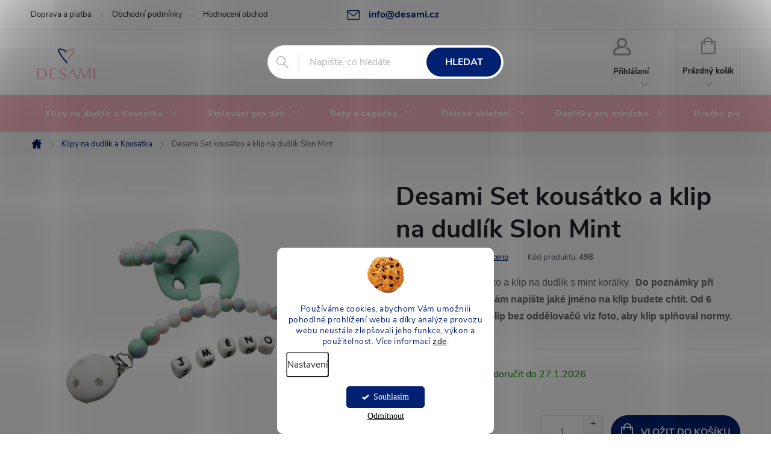

--- FILE ---
content_type: text/html; charset=utf-8
request_url: https://www.desami.cz/silikonove-klipy-a-kousatka/desami-set-kousatko-a-klip-na-dudlik-slon-mint/
body_size: 34066
content:
<!doctype html><html lang="cs" dir="ltr" class="header-background-light external-fonts-loaded"><head><meta charset="utf-8" /><meta name="viewport" content="width=device-width,initial-scale=1" /><title>Desami Set kousátko a klip na dudlík Slon Mint - Desami</title><link rel="preconnect" href="https://cdn.myshoptet.com" /><link rel="dns-prefetch" href="https://cdn.myshoptet.com" /><link rel="preload" href="https://cdn.myshoptet.com/prj/dist/master/cms/libs/jquery/jquery-1.11.3.min.js" as="script" /><script>
dataLayer = [];
dataLayer.push({'shoptet' : {
    "pageId": 1057,
    "pageType": "productDetail",
    "currency": "CZK",
    "currencyInfo": {
        "decimalSeparator": ",",
        "exchangeRate": 1,
        "priceDecimalPlaces": 0,
        "symbol": "K\u010d",
        "symbolLeft": 0,
        "thousandSeparator": " "
    },
    "language": "cs",
    "projectId": 358762,
    "product": {
        "id": 498,
        "guid": "c359b5bc-ff6b-11ea-b6b3-0cc47a6c9c84",
        "hasVariants": false,
        "codes": [
            {
                "code": 498
            }
        ],
        "code": "498",
        "name": "Desami Set kous\u00e1tko a klip na dudl\u00edk Slon Mint",
        "appendix": "",
        "weight": 0,
        "manufacturer": "Desami",
        "manufacturerGuid": "1EF5333709026A629645DA0BA3DED3EE",
        "currentCategory": "Klipy na dudl\u00edk a Kous\u00e1tka",
        "currentCategoryGuid": "981a1dce-3042-11ee-a47b-364f8c6fa34d",
        "defaultCategory": "Klipy na dudl\u00edk a Kous\u00e1tka",
        "defaultCategoryGuid": "981a1dce-3042-11ee-a47b-364f8c6fa34d",
        "currency": "CZK",
        "priceWithVat": 419
    },
    "stocks": [
        {
            "id": "ext",
            "title": "Sklad",
            "isDeliveryPoint": 0,
            "visibleOnEshop": 1
        }
    ],
    "cartInfo": {
        "id": null,
        "freeShipping": false,
        "freeShippingFrom": 1499,
        "leftToFreeGift": {
            "formattedPrice": "0 K\u010d",
            "priceLeft": 0
        },
        "freeGift": false,
        "leftToFreeShipping": {
            "priceLeft": 1499,
            "dependOnRegion": 0,
            "formattedPrice": "1 499 K\u010d"
        },
        "discountCoupon": [],
        "getNoBillingShippingPrice": {
            "withoutVat": 0,
            "vat": 0,
            "withVat": 0
        },
        "cartItems": [],
        "taxMode": "ORDINARY"
    },
    "cart": [],
    "customer": {
        "priceRatio": 1,
        "priceListId": 1,
        "groupId": null,
        "registered": false,
        "mainAccount": false
    }
}});
dataLayer.push({'cookie_consent' : {
    "marketing": "denied",
    "analytics": "denied"
}});
document.addEventListener('DOMContentLoaded', function() {
    shoptet.consent.onAccept(function(agreements) {
        if (agreements.length == 0) {
            return;
        }
        dataLayer.push({
            'cookie_consent' : {
                'marketing' : (agreements.includes(shoptet.config.cookiesConsentOptPersonalisation)
                    ? 'granted' : 'denied'),
                'analytics': (agreements.includes(shoptet.config.cookiesConsentOptAnalytics)
                    ? 'granted' : 'denied')
            },
            'event': 'cookie_consent'
        });
    });
});
</script>

<!-- Google Tag Manager -->
<script>(function(w,d,s,l,i){w[l]=w[l]||[];w[l].push({'gtm.start':
new Date().getTime(),event:'gtm.js'});var f=d.getElementsByTagName(s)[0],
j=d.createElement(s),dl=l!='dataLayer'?'&l='+l:'';j.async=true;j.src=
'https://www.googletagmanager.com/gtm.js?id='+i+dl;f.parentNode.insertBefore(j,f);
})(window,document,'script','dataLayer','GTM-T9MSBQK');</script>
<!-- End Google Tag Manager -->

<meta property="og:type" content="website"><meta property="og:site_name" content="desami.cz"><meta property="og:url" content="https://www.desami.cz/silikonove-klipy-a-kousatka/desami-set-kousatko-a-klip-na-dudlik-slon-mint/"><meta property="og:title" content="Desami Set kousátko a klip na dudlík Slon Mint - Desami"><meta name="author" content="Desami"><meta name="web_author" content="Shoptet.cz"><meta name="dcterms.rightsHolder" content="www.desami.cz"><meta name="robots" content="index,follow"><meta property="og:image" content="https://cdn.myshoptet.com/usr/www.desami.cz/user/shop/big/498-2_9992c0ec-608e-47e1-96ec-09cc8a6e81dd.jpg?62bc445f"><meta property="og:description" content="Desami Set kousátko a klip na dudlík Slon Mint. 


Set náramkové kousátko a klip na dudlík s mint korálky. 
Do poznámky při shrnutí objednávky, nám napište jaké jméno na klip budete chtít. Od 6 písmen a více, bude klip bez oddělovačů viz foto, aby klip splňoval normy. 


"><meta name="description" content="Desami Set kousátko a klip na dudlík Slon Mint. 


Set náramkové kousátko a klip na dudlík s mint korálky. 
Do poznámky při shrnutí objednávky, nám napište jaké jméno na klip budete chtít. Od 6 písmen a více, bude klip bez oddělovačů viz foto, aby klip splňoval normy. 


"><meta name="google-site-verification" content="6735609539"><meta property="product:price:amount" content="419"><meta property="product:price:currency" content="CZK"><style>:root {--color-primary: #002171;--color-primary-h: 222;--color-primary-s: 100%;--color-primary-l: 22%;--color-primary-hover: #fdb8c7;--color-primary-hover-h: 347;--color-primary-hover-s: 95%;--color-primary-hover-l: 86%;--color-secondary: #002171;--color-secondary-h: 222;--color-secondary-s: 100%;--color-secondary-l: 22%;--color-secondary-hover: #fdb8c7;--color-secondary-hover-h: 347;--color-secondary-hover-s: 95%;--color-secondary-hover-l: 86%;--color-tertiary: #fdb8c7;--color-tertiary-h: 347;--color-tertiary-s: 95%;--color-tertiary-l: 86%;--color-tertiary-hover: #002171;--color-tertiary-hover-h: 222;--color-tertiary-hover-s: 100%;--color-tertiary-hover-l: 22%;--color-header-background: #ffffff;--template-font: "sans-serif";--template-headings-font: "sans-serif";--header-background-url: none;--cookies-notice-background: #F8FAFB;--cookies-notice-color: #252525;--cookies-notice-button-hover: #27263f;--cookies-notice-link-hover: #3b3a5f;--templates-update-management-preview-mode-content: "Náhled aktualizací šablony je aktivní pro váš prohlížeč."}</style>
    <script>var shoptet = shoptet || {};</script>
    <script src="https://cdn.myshoptet.com/prj/dist/master/shop/dist/main-3g-header.js.05f199e7fd2450312de2.js"></script>
<!-- User include --><!-- service 776(417) html code header -->
<link type="text/css" rel="stylesheet" media="all"  href="https://cdn.myshoptet.com/usr/paxio.myshoptet.com/user/documents/blank/style.css?v1602546"/>
<link href="https://cdn.myshoptet.com/prj/dist/master/shop/dist/font-shoptet-11.css.62c94c7785ff2cea73b2.css" rel="stylesheet">
<link href="https://cdn.myshoptet.com/usr/paxio.myshoptet.com/user/documents/blank/ikony.css?v9" rel="stylesheet">
<link type="text/css" rel="stylesheet" media="screen"  href="https://cdn.myshoptet.com/usr/paxio.myshoptet.com/user/documents/blank/preklady.css?v27" />
<link rel="stylesheet" href="https://cdn.myshoptet.com/usr/paxio.myshoptet.com/user/documents/blank/Slider/slick.css" />
<link rel="stylesheet" href="https://cdn.myshoptet.com/usr/paxio.myshoptet.com/user/documents/blank/Slider/slick-theme.css?v4" />
<link rel="stylesheet" href="https://cdn.myshoptet.com/usr/paxio.myshoptet.com/user/documents/blank/Slider/slick-classic.css?v3" />

<!-- api 427(81) html code header -->
<link rel="stylesheet" href="https://cdn.myshoptet.com/usr/api2.dklab.cz/user/documents/_doplnky/instagram/358762/5/358762_5.css" type="text/css" /><style>
        :root {
            --dklab-instagram-header-color: #000000;  
            --dklab-instagram-header-background: #DDDDDD;  
            --dklab-instagram-font-weight: 700;
            --dklab-instagram-font-size: 180%;
            --dklab-instagram-logoUrl: url(https://cdn.myshoptet.com/usr/api2.dklab.cz/user/documents/_doplnky/instagram/img/logo-duha.png); 
            --dklab-instagram-logo-size-width: 40px;
            --dklab-instagram-logo-size-height: 40px;                        
            --dklab-instagram-hover-content: 0;                        
            --dklab-instagram-padding: 0px;                        
            --dklab-instagram-border-color: #888888;
            
        }
        </style>
<!-- api 446(100) html code header -->
<link rel="stylesheet" href="https://cdn.myshoptet.com/usr/api2.dklab.cz/user/documents/_doplnky/poznamka/358762/105/358762_105.css" type="text/css" /><style> :root { 
            --dklab-poznamka-color-main: #000000;  
            --dklab-poznamka-color-empty: #C68FA9;             
            --dklab-poznamka-color-tooltip-background: #000000;             
            --dklab-poznamka-color-tooltip-text: #FFFFFF;             
            --dklab-poznamka-color-cart-message: #000000;             
            --dklab-poznamka-color-cart-message-background: #F7AB31;             
        }
        </style>
<!-- api 491(143) html code header -->
<link rel="stylesheet" href="https://cdn.myshoptet.com/usr/api2.dklab.cz/user/documents/_doplnky/doprava/358762/13/358762_13.css" type="text/css" /><style>
        :root {
            --dklab-background-color: #000000;
            --dklab-foreground-color: #FFFFFF;
            --dklab-transport-background-color: #FFBACF;
            --dklab-transport-foreground-color: #FFFFFF;
            --dklab-gift-background-color: #000000;
            --dklab-gift-foreground-color: #FFFFFF;
        }</style>
<!-- api 1280(896) html code header -->
<link rel="stylesheet" href="https://cdn.myshoptet.com/usr/shoptet.tomashlad.eu/user/documents/extras/cookies-addon/screen.min.css?v005">
<script>
    var shoptetakCookiesSettings={"useRoundingCorners":true,"cookiesImgPopup":false,"cookiesSize":"middle","cookiesOrientation":"vertical","cookiesImg":"1","buttonBg":true,"showPopup":false};

    var body=document.getElementsByTagName("body")[0];

    const rootElement = document.documentElement;

    rootElement.classList.add("st-cookies-v2");

    if (shoptetakCookiesSettings.useRoundingCorners) {
        rootElement.classList.add("st-cookies-corners");
    }
    if (shoptetakCookiesSettings.cookiesImgPopup) {
        rootElement.classList.add("st-cookies-popup-img");
    }
    if (shoptetakCookiesSettings.cookiesImg) {
        rootElement.classList.add("st-cookies-img");
    }
    if (shoptetakCookiesSettings.buttonBg) {
        rootElement.classList.add("st-cookies-btn");
    }
    if (shoptetakCookiesSettings.cookiesSize) {
        if (shoptetakCookiesSettings.cookiesSize === 'thin') {
            rootElement.classList.add("st-cookies-thin");
        }
        if (shoptetakCookiesSettings.cookiesSize === 'middle') {
            rootElement.classList.add("st-cookies-middle");
        }
        if (shoptetakCookiesSettings.cookiesSize === 'large') {
            rootElement.classList.add("st-cookies-large");
        }
    }
    if (shoptetakCookiesSettings.cookiesOrientation) {
        if (shoptetakCookiesSettings.cookiesOrientation === 'vertical') {
            rootElement.classList.add("st-cookies-vertical");
        }
    }

    /* for Mozilla/Opera9 */
    if (document.addEventListener) {
        document.addEventListener("DOMContentLoaded", init, false);
    }
    /* for Internet Explorer */
    /*@cc_on @*/
    /*@if (@_win32)
      document.write("<script id=__ie_onload defer src=javascript:void(0)><\/script>");
      var script = document.getElementById("__ie_onload");
      script.onreadystatechange = function() {
        if (this.readyState == "complete") {
          init(); // call the onload handler
        }
      };
    /*@end @*/

    /* for Safari */
    if (/WebKit/i.test(navigator.userAgent)) { // sniff
        var _timer = setInterval(function () {
            if (/loaded|complete/.test(document.readyState)) {
                init(); // call the onload handler
            }
        }, 10);
    }

    /* for other browsers */
    window.onload = init;
</script>

<!-- service 427(81) html code header -->
<link rel="stylesheet" href="https://cdn.myshoptet.com/usr/api2.dklab.cz/user/documents/_doplnky/instagram/font/instagramplus.css" type="text/css" />

<!-- service 446(100) html code header -->
<style>
@font-face {
    font-family: 'poznamka';
    src:  url('https://cdn.myshoptet.com/usr/api2.dklab.cz/user/documents/_doplnky/poznamka/font/note.eot?v1');
    src:  url('https://cdn.myshoptet.com/usr/api2.dklab.cz/user/documents/_doplnky/poznamka/font/note.eot?v1#iefix') format('embedded-opentype'),
    url('https://cdn.myshoptet.com/usr/api2.dklab.cz/user/documents/_doplnky/poznamka/font/note.ttf?v1') format('truetype'),
    url('https://cdn.myshoptet.com/usr/api2.dklab.cz/user/documents/_doplnky/poznamka/font/note.woff?v1') format('woff'),
    url('https://cdn.myshoptet.com/usr/api2.dklab.cz/user/documents/_doplnky/poznamka/font/note.svg?v1') format('svg');
    font-weight: normal;
    font-style: normal;
}
</style>
<!-- service 619(267) html code header -->
<link href="https://cdn.myshoptet.com/usr/fvstudio.myshoptet.com/user/documents/addons/cartupsell.min.css?24.11.1" rel="stylesheet">
<!-- service 1280(896) html code header -->
<style>
.st-cookies-v2.st-cookies-btn .shoptak-carbon .siteCookies .siteCookies__form .siteCookies__buttonWrap button[value=all] {
margin-left: 10px;
}
@media (max-width: 768px) {
.st-cookies-v2.st-cookies-btn .shoptak-carbon .siteCookies .siteCookies__form .siteCookies__buttonWrap button[value=all] {
margin-left: 0px;
}
.st-cookies-v2 .shoptak-carbon .siteCookies.siteCookies--dark .siteCookies__form .siteCookies__buttonWrap button[value=reject] {
margin: 0 10px;
}
}
@media only screen and (max-width: 768px) {
 .st-cookies-v2 .siteCookies .siteCookies__form .siteCookies__buttonWrap .js-cookies-settings[value=all], .st-cookies-v2 .siteCookies .siteCookies__form .siteCookies__buttonWrap button[value=all] {   
  margin: 0 auto 10px auto;
 }
 .st-cookies-v2 .siteCookies.siteCookies--center {
  bottom: unset;
  top: 50%;
  transform: translate(-50%, -50%);
  width: 90%;
 }
}
</style>
<!-- project html code header -->
<meta name="google-site-verification" content="j4IbQIDG0urXNTDgL98W70Og7XTOsyeQfYxaWl3R1fc">
<meta name="facebook-domain-verification" content="bkahba88mqau1gyyfj74xc22tupkq8" />
<link rel="apple-touch-icon" sizes="180x180" href="/apple-touch-icon.png">
<link rel="icon" type="image/png" sizes="32x32" href="/favicon-32x32.png">
<link rel="icon" type="image/png" sizes="16x16" href="/favicon-16x16.png">
<link rel="manifest" href="/site.webmanifest">
<link rel="mask-icon" href="/safari-pinned-tab.svg" color="#5bbad5">
<meta name="msapplication-TileColor" content="#da532c">
<meta name="theme-color" content="#ffffff">
<script type="text/javascript">
//<![CDATA[
var _hwq = _hwq || [];
    _hwq.push(['setKey', '382C0FFC6E1C311E228880B825496ABA']);_hwq.push(['setTopPos', '60']);_hwq.push(['showWidget', '21']);(function() {
    var ho = document.createElement('script'); ho.type = 'text/javascript'; ho.async = true;
    ho.src = 'https://www.heureka.cz/direct/i/gjs.php?n=wdgt&sak=382C0FFC6E1C311E228880B825496ABA';
    var s = document.getElementsByTagName('script')[0]; s.parentNode.insertBefore(ho, s);
})();
//]]>
$(document).ready(function() {
function homePageOnly(){
$(".blog-hp").load("/url-rubriky/ .news-wrapper");
}
if($('body.type-index').length){
homePageOnly();
}
});
</script>
<script async charset="utf-8" src="//app.notifikuj.cz/js/notifikuj.min.js?id=f80d8c29-3774-49b5-b2a8-75998b09f068"></script>
<style> @media screen and (min-width: 1200px){
.top-navigation-bar .project-email {display: inline-block;font-size: 16px;font-weight: bold;margin-left: 24px;color: var(--color-primary);} 
a.project-email::before {content: '\e910';font-size: 16px;} 
} 
@media screen and (min-width: 360px) and (max-width: 767px){
.top-navigation-contacts{display: block !important;}
.top-navigation-contacts .project-phone{display: none !important;}
.top-navigation-contacts .project-email{display: block !important;position: absolute;right: 164px;top: 15px;color: #A3A3AF;}
a.project-email::before {content: '\e910';}
.top-navigation-contacts .project-email span{display: none;}
}
@media screen and (min-width: 768px) {
#header::after{background-color: #FDB8C7;} /* BARVA POZADÍ MENU */
.navigation-in {background-color: transparent;}
.navigation-in > ul > li > a, .submenu-arrow::after {color: #FFF;} /* BARVA TEXTU V MENU */
.menu-helper::after {color: #FDB8C7;} /* BARVA HAMBURGERU */
}
.btn:not(.cart-count), .compact-form .form-control, .pagination > a, .pagination > strong, a.login-btn{border-radius: 30px;}
#header .site-name a img {max-height: 90px;}
@media screen and (min-width: 768px){

.top-navigation-bar .project-phone{display: none !important;}

}
.siteCookies__form, .siteCookies--bottom.siteCookies--scrolled  {
    background-color: #FDB8C7;
}
.siteCookies__text, .siteCookies__text a {
    color: #002171;
}

</style>
<!-- /User include --><link rel="canonical" href="https://www.desami.cz/silikonove-klipy-a-kousatka/desami-set-kousatko-a-klip-na-dudlik-slon-mint/" /><script>!function(){var t={9196:function(){!function(){var t=/\[object (Boolean|Number|String|Function|Array|Date|RegExp)\]/;function r(r){return null==r?String(r):(r=t.exec(Object.prototype.toString.call(Object(r))))?r[1].toLowerCase():"object"}function n(t,r){return Object.prototype.hasOwnProperty.call(Object(t),r)}function e(t){if(!t||"object"!=r(t)||t.nodeType||t==t.window)return!1;try{if(t.constructor&&!n(t,"constructor")&&!n(t.constructor.prototype,"isPrototypeOf"))return!1}catch(t){return!1}for(var e in t);return void 0===e||n(t,e)}function o(t,r,n){this.b=t,this.f=r||function(){},this.d=!1,this.a={},this.c=[],this.e=function(t){return{set:function(r,n){u(c(r,n),t.a)},get:function(r){return t.get(r)}}}(this),i(this,t,!n);var e=t.push,o=this;t.push=function(){var r=[].slice.call(arguments,0),n=e.apply(t,r);return i(o,r),n}}function i(t,n,o){for(t.c.push.apply(t.c,n);!1===t.d&&0<t.c.length;){if("array"==r(n=t.c.shift()))t:{var i=n,a=t.a;if("string"==r(i[0])){for(var f=i[0].split("."),s=f.pop(),p=(i=i.slice(1),0);p<f.length;p++){if(void 0===a[f[p]])break t;a=a[f[p]]}try{a[s].apply(a,i)}catch(t){}}}else if("function"==typeof n)try{n.call(t.e)}catch(t){}else{if(!e(n))continue;for(var l in n)u(c(l,n[l]),t.a)}o||(t.d=!0,t.f(t.a,n),t.d=!1)}}function c(t,r){for(var n={},e=n,o=t.split("."),i=0;i<o.length-1;i++)e=e[o[i]]={};return e[o[o.length-1]]=r,n}function u(t,o){for(var i in t)if(n(t,i)){var c=t[i];"array"==r(c)?("array"==r(o[i])||(o[i]=[]),u(c,o[i])):e(c)?(e(o[i])||(o[i]={}),u(c,o[i])):o[i]=c}}window.DataLayerHelper=o,o.prototype.get=function(t){var r=this.a;t=t.split(".");for(var n=0;n<t.length;n++){if(void 0===r[t[n]])return;r=r[t[n]]}return r},o.prototype.flatten=function(){this.b.splice(0,this.b.length),this.b[0]={},u(this.a,this.b[0])}}()}},r={};function n(e){var o=r[e];if(void 0!==o)return o.exports;var i=r[e]={exports:{}};return t[e](i,i.exports,n),i.exports}n.n=function(t){var r=t&&t.__esModule?function(){return t.default}:function(){return t};return n.d(r,{a:r}),r},n.d=function(t,r){for(var e in r)n.o(r,e)&&!n.o(t,e)&&Object.defineProperty(t,e,{enumerable:!0,get:r[e]})},n.o=function(t,r){return Object.prototype.hasOwnProperty.call(t,r)},function(){"use strict";n(9196)}()}();</script><style>/* custom background */@media (min-width: 992px) {body {background-color: #ffffff ;background-position: top center;background-repeat: no-repeat;background-attachment: fixed;}}</style>    <!-- Global site tag (gtag.js) - Google Analytics -->
    <script async src="https://www.googletagmanager.com/gtag/js?id=G-74S18WJS9S"></script>
    <script>
        
        window.dataLayer = window.dataLayer || [];
        function gtag(){dataLayer.push(arguments);}
        

                    console.debug('default consent data');

            gtag('consent', 'default', {"ad_storage":"denied","analytics_storage":"denied","ad_user_data":"denied","ad_personalization":"denied","wait_for_update":500});
            dataLayer.push({
                'event': 'default_consent'
            });
        
        gtag('js', new Date());

                gtag('config', 'UA-183803115-1', { 'groups': "UA" });
        
                gtag('config', 'G-74S18WJS9S', {"groups":"GA4","send_page_view":false,"content_group":"productDetail","currency":"CZK","page_language":"cs"});
        
                gtag('config', 'AW-585852592', {"allow_enhanced_conversions":true});
        
        
        
        
        
                    gtag('event', 'page_view', {"send_to":"GA4","page_language":"cs","content_group":"productDetail","currency":"CZK"});
        
                gtag('set', 'currency', 'CZK');

        gtag('event', 'view_item', {
            "send_to": "UA",
            "items": [
                {
                    "id": "498",
                    "name": "Desami Set kous\u00e1tko a klip na dudl\u00edk Slon Mint",
                    "category": "Klipy na dudl\u00edk a Kous\u00e1tka",
                                        "brand": "Desami",
                                                            "price": 419
                }
            ]
        });
        
        
        
        
        
                    gtag('event', 'view_item', {"send_to":"GA4","page_language":"cs","content_group":"productDetail","value":419,"currency":"CZK","items":[{"item_id":"498","item_name":"Desami Set kous\u00e1tko a klip na dudl\u00edk Slon Mint","item_brand":"Desami","item_category":"Klipy na dudl\u00edk a Kous\u00e1tka","price":419,"quantity":1,"index":0}]});
        
        
        
        
        
        
        
        document.addEventListener('DOMContentLoaded', function() {
            if (typeof shoptet.tracking !== 'undefined') {
                for (var id in shoptet.tracking.bannersList) {
                    gtag('event', 'view_promotion', {
                        "send_to": "UA",
                        "promotions": [
                            {
                                "id": shoptet.tracking.bannersList[id].id,
                                "name": shoptet.tracking.bannersList[id].name,
                                "position": shoptet.tracking.bannersList[id].position
                            }
                        ]
                    });
                }
            }

            shoptet.consent.onAccept(function(agreements) {
                if (agreements.length !== 0) {
                    console.debug('gtag consent accept');
                    var gtagConsentPayload =  {
                        'ad_storage': agreements.includes(shoptet.config.cookiesConsentOptPersonalisation)
                            ? 'granted' : 'denied',
                        'analytics_storage': agreements.includes(shoptet.config.cookiesConsentOptAnalytics)
                            ? 'granted' : 'denied',
                                                                                                'ad_user_data': agreements.includes(shoptet.config.cookiesConsentOptPersonalisation)
                            ? 'granted' : 'denied',
                        'ad_personalization': agreements.includes(shoptet.config.cookiesConsentOptPersonalisation)
                            ? 'granted' : 'denied',
                        };
                    console.debug('update consent data', gtagConsentPayload);
                    gtag('consent', 'update', gtagConsentPayload);
                    dataLayer.push(
                        { 'event': 'update_consent' }
                    );
                }
            });
        });
    </script>
<!-- Start Srovname.cz Pixel -->
<script type="text/plain" data-cookiecategory="analytics">
    !(function (e, n, t, a, s, o, r) {
        e[a] ||
        (((s = e[a] = function () {
            s.process ? s.process.apply(s, arguments) : s.queue.push(arguments);
        }).queue = []),
            ((o = n.createElement(t)).async = 1),
            (o.src = "https://tracking.srovname.cz/srovnamepixel.js"),
            (o.dataset.srv9 = "1"),
            (r = n.getElementsByTagName(t)[0]).parentNode.insertBefore(o, r));
    })(window, document, "script", "srovname");
    srovname("init", "f4cfc0c4437622c4ab4d86826a84e440");
</script>
<!-- End Srovname.cz Pixel -->
<script>
    (function(t, r, a, c, k, i, n, g) { t['ROIDataObject'] = k;
    t[k]=t[k]||function(){ (t[k].q=t[k].q||[]).push(arguments) },t[k].c=i;n=r.createElement(a),
    g=r.getElementsByTagName(a)[0];n.async=1;n.src=c;g.parentNode.insertBefore(n,g)
    })(window, document, 'script', '//www.heureka.cz/ocm/sdk.js?source=shoptet&version=2&page=product_detail', 'heureka', 'cz');

    heureka('set_user_consent', 0);
</script>
</head><body class="desktop id-1057 in-silikonove-klipy-a-kousatka template-11 type-product type-detail one-column-body columns-3 blank-mode blank-mode-css ums_forms_redesign--off ums_a11y_category_page--on ums_discussion_rating_forms--off ums_flags_display_unification--on ums_a11y_login--on mobile-header-version-0">
        <div id="fb-root"></div>
        <script>
            window.fbAsyncInit = function() {
                FB.init({
//                    appId            : 'your-app-id',
                    autoLogAppEvents : true,
                    xfbml            : true,
                    version          : 'v19.0'
                });
            };
        </script>
        <script async defer crossorigin="anonymous" src="https://connect.facebook.net/cs_CZ/sdk.js"></script>
<!-- Google Tag Manager (noscript) -->
<noscript><iframe src="https://www.googletagmanager.com/ns.html?id=GTM-T9MSBQK"
height="0" width="0" style="display:none;visibility:hidden"></iframe></noscript>
<!-- End Google Tag Manager (noscript) -->

    <div class="siteCookies siteCookies--bottom siteCookies--light js-siteCookies" role="dialog" data-testid="cookiesPopup" data-nosnippet>
        <div class="siteCookies__form">
            <div class="siteCookies__content">
                <div class="siteCookies__text">
                    Používáme cookies, abychom Vám umožnili pohodlné prohlížení webu a díky analýze provozu webu neustále zlepšovali jeho funkce, výkon a použitelnost. Více informací <a href="http://www.desami.cz/podminky-ochrany-osobnich-udaju/" target="\">zde</a>.
                </div>
                <p class="siteCookies__links">
                    <button class="siteCookies__link js-cookies-settings" aria-label="Nastavení cookies" data-testid="cookiesSettings">Nastavení</button>
                </p>
            </div>
            <div class="siteCookies__buttonWrap">
                                    <button class="siteCookies__button js-cookiesConsentSubmit" value="reject" aria-label="Odmítnout cookies" data-testid="buttonCookiesReject">Odmítnout</button>
                                <button class="siteCookies__button js-cookiesConsentSubmit" value="all" aria-label="Přijmout cookies" data-testid="buttonCookiesAccept">Souhlasím</button>
            </div>
        </div>
        <script>
            document.addEventListener("DOMContentLoaded", () => {
                const siteCookies = document.querySelector('.js-siteCookies');
                document.addEventListener("scroll", shoptet.common.throttle(() => {
                    const st = document.documentElement.scrollTop;
                    if (st > 1) {
                        siteCookies.classList.add('siteCookies--scrolled');
                    } else {
                        siteCookies.classList.remove('siteCookies--scrolled');
                    }
                }, 100));
            });
        </script>
    </div>
<a href="#content" class="skip-link sr-only">Přejít na obsah</a><div class="overall-wrapper"><div class="user-action"><div class="container">
    <div class="user-action-in">
                    <div id="login" class="user-action-login popup-widget login-widget" role="dialog" aria-labelledby="loginHeading">
        <div class="popup-widget-inner">
                            <h2 id="loginHeading">Přihlášení k vašemu účtu</h2><div id="customerLogin"><form action="/action/Customer/Login/" method="post" id="formLoginIncluded" class="csrf-enabled formLogin" data-testid="formLogin"><input type="hidden" name="referer" value="" /><div class="form-group"><div class="input-wrapper email js-validated-element-wrapper no-label"><input type="email" name="email" class="form-control" autofocus placeholder="E-mailová adresa (např. jan@novak.cz)" data-testid="inputEmail" autocomplete="email" required /></div></div><div class="form-group"><div class="input-wrapper password js-validated-element-wrapper no-label"><input type="password" name="password" class="form-control" placeholder="Heslo" data-testid="inputPassword" autocomplete="current-password" required /><span class="no-display">Nemůžete vyplnit toto pole</span><input type="text" name="surname" value="" class="no-display" /></div></div><div class="form-group"><div class="login-wrapper"><button type="submit" class="btn btn-secondary btn-text btn-login" data-testid="buttonSubmit">Přihlásit se</button><div class="password-helper"><a href="/registrace/" data-testid="signup" rel="nofollow">Nová registrace</a><a href="/klient/zapomenute-heslo/" rel="nofollow">Zapomenuté heslo</a></div></div></div></form>
</div>                    </div>
    </div>

                            <div id="cart-widget" class="user-action-cart popup-widget cart-widget loader-wrapper" data-testid="popupCartWidget" role="dialog" aria-hidden="true">
    <div class="popup-widget-inner cart-widget-inner place-cart-here">
        <div class="loader-overlay">
            <div class="loader"></div>
        </div>
    </div>

    <div class="cart-widget-button">
        <a href="/kosik/" class="btn btn-conversion" id="continue-order-button" rel="nofollow" data-testid="buttonNextStep">Pokračovat do košíku</a>
    </div>
</div>
            </div>
</div>
</div><div class="top-navigation-bar" data-testid="topNavigationBar">

    <div class="container">

        <div class="top-navigation-contacts">
            <strong>Zákaznická podpora:</strong><a href="tel:+420727933873" class="project-phone" aria-label="Zavolat na +420727933873" data-testid="contactboxPhone"><span>+420727933873</span></a><a href="mailto:info@desami.cz" class="project-email" data-testid="contactboxEmail"><span>info@desami.cz</span></a>        </div>

                            <div class="top-navigation-menu">
                <div class="top-navigation-menu-trigger"></div>
                <ul class="top-navigation-bar-menu">
                                            <li class="top-navigation-menu-item-900">
                            <a href="/doprava-a-platba/">Doprava a platba</a>
                        </li>
                                            <li class="top-navigation-menu-item-39">
                            <a href="/obchodni-podminky/">Obchodní podmínky</a>
                        </li>
                                            <li class="top-navigation-menu-item--51">
                            <a href="/hodnoceni-obchodu/">Hodnocení obchodu</a>
                        </li>
                                            <li class="top-navigation-menu-item-27">
                            <a href="/jak-nakupovat/">Jak nakupovat</a>
                        </li>
                                            <li class="top-navigation-menu-item-733">
                            <a href="/reklamaceavracenizbozi/">Reklamace a vrácení zboží</a>
                        </li>
                                            <li class="top-navigation-menu-item-691">
                            <a href="/podminky-ochrany-osobnich-udaju/">Podmínky ochrany osobních údajů </a>
                        </li>
                                            <li class="top-navigation-menu-item-29">
                            <a href="/kontakt/">Zeptejte se</a>
                        </li>
                                    </ul>
                <ul class="top-navigation-bar-menu-helper"></ul>
            </div>
        
        <div class="top-navigation-tools">
            <div class="responsive-tools">
                <a href="#" class="toggle-window" data-target="search" aria-label="Hledat" data-testid="linkSearchIcon"></a>
                                                            <a href="#" class="toggle-window" data-target="login"></a>
                                                    <a href="#" class="toggle-window" data-target="navigation" aria-label="Menu" data-testid="hamburgerMenu"></a>
            </div>
                        <button class="top-nav-button top-nav-button-login toggle-window" type="button" data-target="login" aria-haspopup="dialog" aria-controls="login" aria-expanded="false" data-testid="signin"><span>Přihlášení</span></button>        </div>

    </div>

</div>
<header id="header"><div class="container navigation-wrapper">
    <div class="header-top">
        <div class="site-name-wrapper">
            <div class="site-name"><a href="/" data-testid="linkWebsiteLogo"><img src="https://cdn.myshoptet.com/usr/www.desami.cz/user/logos/logo_ruzove_komplet_png-1.png" alt="Desami" fetchpriority="low" /></a></div>        </div>
        <div class="search" itemscope itemtype="https://schema.org/WebSite">
            <meta itemprop="headline" content="Klipy na dudlík a Kousátka"/><meta itemprop="url" content="https://www.desami.cz"/><meta itemprop="text" content="Desami Set kousátko a klip na dudlík Slon Mint. Set náramkové kousátko a klip na dudlík s mint korálky.&amp;amp;nbsp; Do poznámky při shrnutí objednávky, nám napište jaké jméno na klip budete chtít. Od 6 písmen a více, bude klip bez oddělovačů viz foto, aby klip splňoval normy.&amp;amp;nbsp; "/>            <form action="/action/ProductSearch/prepareString/" method="post"
    id="formSearchForm" class="search-form compact-form js-search-main"
    itemprop="potentialAction" itemscope itemtype="https://schema.org/SearchAction" data-testid="searchForm">
    <fieldset>
        <meta itemprop="target"
            content="https://www.desami.cz/vyhledavani/?string={string}"/>
        <input type="hidden" name="language" value="cs"/>
        
            
<input
    type="search"
    name="string"
        class="query-input form-control search-input js-search-input"
    placeholder="Napište, co hledáte"
    autocomplete="off"
    required
    itemprop="query-input"
    aria-label="Vyhledávání"
    data-testid="searchInput"
>
            <button type="submit" class="btn btn-default" data-testid="searchBtn">Hledat</button>
        
    </fieldset>
</form>
        </div>
        <div class="navigation-buttons">
                
    <a href="/kosik/" class="btn btn-icon toggle-window cart-count" data-target="cart" data-hover="true" data-redirect="true" data-testid="headerCart" rel="nofollow" aria-haspopup="dialog" aria-expanded="false" aria-controls="cart-widget">
        
                <span class="sr-only">Nákupní košík</span>
        
            <span class="cart-price visible-lg-inline-block" data-testid="headerCartPrice">
                                    Prázdný košík                            </span>
        
    
            </a>
        </div>
    </div>
    <nav id="navigation" aria-label="Hlavní menu" data-collapsible="true"><div class="navigation-in menu"><ul class="menu-level-1" role="menubar" data-testid="headerMenuItems"><li class="menu-item-1057 ext" role="none"><a href="/silikonove-klipy-a-kousatka/" class="active" data-testid="headerMenuItem" role="menuitem" aria-haspopup="true" aria-expanded="false"><b>Klipy na dudlík a Kousátka</b><span class="submenu-arrow"></span></a><ul class="menu-level-2" aria-label="Klipy na dudlík a Kousátka" tabindex="-1" role="menu"><li class="menu-item-742" role="none"><a href="/klipy-na-dudlik/" class="menu-image" data-testid="headerMenuItem" tabindex="-1" aria-hidden="true"><img src="data:image/svg+xml,%3Csvg%20width%3D%22140%22%20height%3D%22100%22%20xmlns%3D%22http%3A%2F%2Fwww.w3.org%2F2000%2Fsvg%22%3E%3C%2Fsvg%3E" alt="" aria-hidden="true" width="140" height="100"  data-src="https://cdn.myshoptet.com/usr/www.desami.cz/user/categories/thumb/img_9166.jpeg" fetchpriority="low" /></a><div><a href="/klipy-na-dudlik/" data-testid="headerMenuItem" role="menuitem"><span>Klipy na dudlík FAV</span></a>
                        </div></li><li class="menu-item-1060" role="none"><a href="/vyhodny-set-klip-s-kousatkem/" class="menu-image" data-testid="headerMenuItem" tabindex="-1" aria-hidden="true"><img src="data:image/svg+xml,%3Csvg%20width%3D%22140%22%20height%3D%22100%22%20xmlns%3D%22http%3A%2F%2Fwww.w3.org%2F2000%2Fsvg%22%3E%3C%2Fsvg%3E" alt="" aria-hidden="true" width="140" height="100"  data-src="https://cdn.myshoptet.com/usr/www.desami.cz/user/categories/thumb/img_8338.jpeg" fetchpriority="low" /></a><div><a href="/vyhodny-set-klip-s-kousatkem/" data-testid="headerMenuItem" role="menuitem"><span>Výhodný set Klip s Kousátkem</span></a>
                        </div></li><li class="menu-item-706" role="none"><a href="/naramkove-kousatko/" class="menu-image" data-testid="headerMenuItem" tabindex="-1" aria-hidden="true"><img src="data:image/svg+xml,%3Csvg%20width%3D%22140%22%20height%3D%22100%22%20xmlns%3D%22http%3A%2F%2Fwww.w3.org%2F2000%2Fsvg%22%3E%3C%2Fsvg%3E" alt="" aria-hidden="true" width="140" height="100"  data-src="https://cdn.myshoptet.com/usr/www.desami.cz/user/categories/thumb/img_8335.jpeg" fetchpriority="low" /></a><div><a href="/naramkove-kousatko/" data-testid="headerMenuItem" role="menuitem"><span>Náramkové kousátko</span></a>
                        </div></li><li class="menu-item-712" role="none"><a href="/klipove-kousatko/" class="menu-image" data-testid="headerMenuItem" tabindex="-1" aria-hidden="true"><img src="data:image/svg+xml,%3Csvg%20width%3D%22140%22%20height%3D%22100%22%20xmlns%3D%22http%3A%2F%2Fwww.w3.org%2F2000%2Fsvg%22%3E%3C%2Fsvg%3E" alt="" aria-hidden="true" width="140" height="100"  data-src="https://cdn.myshoptet.com/usr/www.desami.cz/user/categories/thumb/img_2999.jpeg" fetchpriority="low" /></a><div><a href="/klipove-kousatko/" data-testid="headerMenuItem" role="menuitem"><span>Klipové kousátko</span></a>
                        </div></li><li class="menu-item-1063" role="none"><a href="/vyhodny-set-s-hrazdickou/" class="menu-image" data-testid="headerMenuItem" tabindex="-1" aria-hidden="true"><img src="data:image/svg+xml,%3Csvg%20width%3D%22140%22%20height%3D%22100%22%20xmlns%3D%22http%3A%2F%2Fwww.w3.org%2F2000%2Fsvg%22%3E%3C%2Fsvg%3E" alt="" aria-hidden="true" width="140" height="100"  data-src="https://cdn.myshoptet.com/usr/www.desami.cz/user/categories/thumb/img_1487.jpeg" fetchpriority="low" /></a><div><a href="/vyhodny-set-s-hrazdickou/" data-testid="headerMenuItem" role="menuitem"><span>Výhodný set s Hrazdičkou</span></a>
                        </div></li></ul></li>
<li class="menu-item-760 ext" role="none"><a href="/stolovani-pro-deti/" data-testid="headerMenuItem" role="menuitem" aria-haspopup="true" aria-expanded="false"><b>Stolování pro děti</b><span class="submenu-arrow"></span></a><ul class="menu-level-2" aria-label="Stolování pro děti" tabindex="-1" role="menu"><li class="menu-item-834" role="none"><a href="/silikonovy-bryndak/" class="menu-image" data-testid="headerMenuItem" tabindex="-1" aria-hidden="true"><img src="data:image/svg+xml,%3Csvg%20width%3D%22140%22%20height%3D%22100%22%20xmlns%3D%22http%3A%2F%2Fwww.w3.org%2F2000%2Fsvg%22%3E%3C%2Fsvg%3E" alt="" aria-hidden="true" width="140" height="100"  data-src="https://cdn.myshoptet.com/usr/www.desami.cz/user/categories/thumb/img_9597.jpeg" fetchpriority="low" /></a><div><a href="/silikonovy-bryndak/" data-testid="headerMenuItem" role="menuitem"><span>Silikonový Bryndák</span></a>
                        </div></li><li class="menu-item-837" role="none"><a href="/silikonova-miska/" class="menu-image" data-testid="headerMenuItem" tabindex="-1" aria-hidden="true"><img src="data:image/svg+xml,%3Csvg%20width%3D%22140%22%20height%3D%22100%22%20xmlns%3D%22http%3A%2F%2Fwww.w3.org%2F2000%2Fsvg%22%3E%3C%2Fsvg%3E" alt="" aria-hidden="true" width="140" height="100"  data-src="https://cdn.myshoptet.com/usr/www.desami.cz/user/categories/thumb/img_9552.jpeg" fetchpriority="low" /></a><div><a href="/silikonova-miska/" data-testid="headerMenuItem" role="menuitem"><span>Silikonová Miska</span></a>
                        </div></li><li class="menu-item-840" role="none"><a href="/silikonovy-talir/" class="menu-image" data-testid="headerMenuItem" tabindex="-1" aria-hidden="true"><img src="data:image/svg+xml,%3Csvg%20width%3D%22140%22%20height%3D%22100%22%20xmlns%3D%22http%3A%2F%2Fwww.w3.org%2F2000%2Fsvg%22%3E%3C%2Fsvg%3E" alt="" aria-hidden="true" width="140" height="100"  data-src="https://cdn.myshoptet.com/usr/www.desami.cz/user/categories/thumb/img_9541.jpeg" fetchpriority="low" /></a><div><a href="/silikonovy-talir/" data-testid="headerMenuItem" role="menuitem"><span>Silikonový Talíř</span></a>
                        </div></li><li class="menu-item-843" role="none"><a href="/silikonovy-hrnek/" class="menu-image" data-testid="headerMenuItem" tabindex="-1" aria-hidden="true"><img src="data:image/svg+xml,%3Csvg%20width%3D%22140%22%20height%3D%22100%22%20xmlns%3D%22http%3A%2F%2Fwww.w3.org%2F2000%2Fsvg%22%3E%3C%2Fsvg%3E" alt="" aria-hidden="true" width="140" height="100"  data-src="https://cdn.myshoptet.com/usr/www.desami.cz/user/categories/thumb/img_9602.jpeg" fetchpriority="low" /></a><div><a href="/silikonovy-hrnek/" data-testid="headerMenuItem" role="menuitem"><span>Silikonový Hrnek</span></a>
                        </div></li><li class="menu-item-754" role="none"><a href="/ovocny-dudlik/" class="menu-image" data-testid="headerMenuItem" tabindex="-1" aria-hidden="true"><img src="data:image/svg+xml,%3Csvg%20width%3D%22140%22%20height%3D%22100%22%20xmlns%3D%22http%3A%2F%2Fwww.w3.org%2F2000%2Fsvg%22%3E%3C%2Fsvg%3E" alt="" aria-hidden="true" width="140" height="100"  data-src="https://cdn.myshoptet.com/usr/www.desami.cz/user/categories/thumb/img_9513.jpg" fetchpriority="low" /></a><div><a href="/ovocny-dudlik/" data-testid="headerMenuItem" role="menuitem"><span>Ovocný dudlík FAV</span></a>
                        </div></li><li class="menu-item-846 has-third-level" role="none"><a href="/vyhodne-sety-nadobi/" class="menu-image" data-testid="headerMenuItem" tabindex="-1" aria-hidden="true"><img src="data:image/svg+xml,%3Csvg%20width%3D%22140%22%20height%3D%22100%22%20xmlns%3D%22http%3A%2F%2Fwww.w3.org%2F2000%2Fsvg%22%3E%3C%2Fsvg%3E" alt="" aria-hidden="true" width="140" height="100"  data-src="https://cdn.myshoptet.com/usr/www.desami.cz/user/categories/thumb/img_9534-1.jpeg" fetchpriority="low" /></a><div><a href="/vyhodne-sety-nadobi/" data-testid="headerMenuItem" role="menuitem"><span>Výhodné Sety Nádobí</span></a>
                                                    <ul class="menu-level-3" role="menu">
                                                                    <li class="menu-item-954" role="none">
                                        <a href="/dvoudilne-sety-nadobi/" data-testid="headerMenuItem" role="menuitem">
                                            Dvoudílné sety nádobí</a>,                                    </li>
                                                                    <li class="menu-item-957" role="none">
                                        <a href="/tridilne-sety-nadobi/" data-testid="headerMenuItem" role="menuitem">
                                            Třídílné sety nádobí</a>,                                    </li>
                                                                    <li class="menu-item-963" role="none">
                                        <a href="/velke-sety-nadobi/" data-testid="headerMenuItem" role="menuitem">
                                            Velké sety nádobí</a>                                    </li>
                                                            </ul>
                        </div></li><li class="menu-item-873" role="none"><a href="/silikonova-podlozka/" class="menu-image" data-testid="headerMenuItem" tabindex="-1" aria-hidden="true"><img src="data:image/svg+xml,%3Csvg%20width%3D%22140%22%20height%3D%22100%22%20xmlns%3D%22http%3A%2F%2Fwww.w3.org%2F2000%2Fsvg%22%3E%3C%2Fsvg%3E" alt="" aria-hidden="true" width="140" height="100"  data-src="https://cdn.myshoptet.com/usr/www.desami.cz/user/categories/thumb/img_9546.jpeg" fetchpriority="low" /></a><div><a href="/silikonova-podlozka/" data-testid="headerMenuItem" role="menuitem"><span>Silikonové Prostírání</span></a>
                        </div></li><li class="menu-item-1111 has-third-level" role="none"><a href="/krmeni/" class="menu-image" data-testid="headerMenuItem" tabindex="-1" aria-hidden="true"><img src="data:image/svg+xml,%3Csvg%20width%3D%22140%22%20height%3D%22100%22%20xmlns%3D%22http%3A%2F%2Fwww.w3.org%2F2000%2Fsvg%22%3E%3C%2Fsvg%3E" alt="" aria-hidden="true" width="140" height="100"  data-src="https://cdn.myshoptet.com/usr/www.desami.cz/user/categories/thumb/desami_krmeni_stolovani_pro_deti_a_miminka_lzicky_misky_talire_hrnky_pribor_(kopie_4).png" fetchpriority="low" /></a><div><a href="/krmeni/" data-testid="headerMenuItem" role="menuitem"><span>Krmení</span></a>
                                                    <ul class="menu-level-3" role="menu">
                                                                    <li class="menu-item-1029" role="none">
                                        <a href="/lahve-a-pitka/" data-testid="headerMenuItem" role="menuitem">
                                            Lahve a pítka</a>,                                    </li>
                                                                    <li class="menu-item-867" role="none">
                                        <a href="/detske-pribory/" data-testid="headerMenuItem" role="menuitem">
                                            Dětské Příbory</a>,                                    </li>
                                                                    <li class="menu-item-1114" role="none">
                                        <a href="/misky-a-talirky/" data-testid="headerMenuItem" role="menuitem">
                                            Misky a talířky</a>                                    </li>
                                                            </ul>
                        </div></li></ul></li>
<li class="menu-item-1014 ext" role="none"><a href="/boty-a-capacky/" data-testid="headerMenuItem" role="menuitem" aria-haspopup="true" aria-expanded="false"><b>Boty a capáčky</b><span class="submenu-arrow"></span></a><ul class="menu-level-2" aria-label="Boty a capáčky" tabindex="-1" role="menu"><li class="menu-item-1144" role="none"><a href="/celorocni-obuv/" class="menu-image" data-testid="headerMenuItem" tabindex="-1" aria-hidden="true"><img src="data:image/svg+xml,%3Csvg%20width%3D%22140%22%20height%3D%22100%22%20xmlns%3D%22http%3A%2F%2Fwww.w3.org%2F2000%2Fsvg%22%3E%3C%2Fsvg%3E" alt="" aria-hidden="true" width="140" height="100"  data-src="https://cdn.myshoptet.com/usr/www.desami.cz/user/categories/thumb/img_9054.jpg" fetchpriority="low" /></a><div><a href="/celorocni-obuv/" data-testid="headerMenuItem" role="menuitem"><span>Celoroční obuv</span></a>
                        </div></li><li class="menu-item-1141" role="none"><a href="/capacky/" class="menu-image" data-testid="headerMenuItem" tabindex="-1" aria-hidden="true"><img src="data:image/svg+xml,%3Csvg%20width%3D%22140%22%20height%3D%22100%22%20xmlns%3D%22http%3A%2F%2Fwww.w3.org%2F2000%2Fsvg%22%3E%3C%2Fsvg%3E" alt="" aria-hidden="true" width="140" height="100"  data-src="https://cdn.myshoptet.com/usr/www.desami.cz/user/categories/thumb/img_8802.jpg" fetchpriority="low" /></a><div><a href="/capacky/" data-testid="headerMenuItem" role="menuitem"><span>Capáčky</span></a>
                        </div></li><li class="menu-item-1147" role="none"><a href="/holinky/" class="menu-image" data-testid="headerMenuItem" tabindex="-1" aria-hidden="true"><img src="data:image/svg+xml,%3Csvg%20width%3D%22140%22%20height%3D%22100%22%20xmlns%3D%22http%3A%2F%2Fwww.w3.org%2F2000%2Fsvg%22%3E%3C%2Fsvg%3E" alt="" aria-hidden="true" width="140" height="100"  data-src="https://cdn.myshoptet.com/usr/www.desami.cz/user/categories/thumb/img_8748.jpeg" fetchpriority="low" /></a><div><a href="/holinky/" data-testid="headerMenuItem" role="menuitem"><span>Holínky</span></a>
                        </div></li><li class="menu-item-1150" role="none"><a href="/zimni-obuv/" class="menu-image" data-testid="headerMenuItem" tabindex="-1" aria-hidden="true"><img src="data:image/svg+xml,%3Csvg%20width%3D%22140%22%20height%3D%22100%22%20xmlns%3D%22http%3A%2F%2Fwww.w3.org%2F2000%2Fsvg%22%3E%3C%2Fsvg%3E" alt="" aria-hidden="true" width="140" height="100"  data-src="https://cdn.myshoptet.com/usr/www.desami.cz/user/categories/thumb/img_8686.jpeg" fetchpriority="low" /></a><div><a href="/zimni-obuv/" data-testid="headerMenuItem" role="menuitem"><span>Zimní obuv</span></a>
                        </div></li><li class="menu-item-1153" role="none"><a href="/sandale-a-baleriny/" class="menu-image" data-testid="headerMenuItem" tabindex="-1" aria-hidden="true"><img src="data:image/svg+xml,%3Csvg%20width%3D%22140%22%20height%3D%22100%22%20xmlns%3D%22http%3A%2F%2Fwww.w3.org%2F2000%2Fsvg%22%3E%3C%2Fsvg%3E" alt="" aria-hidden="true" width="140" height="100"  data-src="https://cdn.myshoptet.com/usr/www.desami.cz/user/categories/thumb/img_8030.jpeg" fetchpriority="low" /></a><div><a href="/sandale-a-baleriny/" data-testid="headerMenuItem" role="menuitem"><span>Sandále a baleríny FAV</span></a>
                        </div></li></ul></li>
<li class="menu-item-987 ext" role="none"><a href="/detske-obleceni/" data-testid="headerMenuItem" role="menuitem" aria-haspopup="true" aria-expanded="false"><b>Dětské oblečení</b><span class="submenu-arrow"></span></a><ul class="menu-level-2" aria-label="Dětské oblečení" tabindex="-1" role="menu"><li class="menu-item-1002 has-third-level" role="none"><a href="/body-a-overaly/" class="menu-image" data-testid="headerMenuItem" tabindex="-1" aria-hidden="true"><img src="data:image/svg+xml,%3Csvg%20width%3D%22140%22%20height%3D%22100%22%20xmlns%3D%22http%3A%2F%2Fwww.w3.org%2F2000%2Fsvg%22%3E%3C%2Fsvg%3E" alt="" aria-hidden="true" width="140" height="100"  data-src="https://cdn.myshoptet.com/usr/www.desami.cz/user/categories/thumb/img_0376_2.jpeg" fetchpriority="low" /></a><div><a href="/body-a-overaly/" data-testid="headerMenuItem" role="menuitem"><span>Body a overaly</span></a>
                                                    <ul class="menu-level-3" role="menu">
                                                                    <li class="menu-item-1121" role="none">
                                        <a href="/body-dlouhy-rukav/" data-testid="headerMenuItem" role="menuitem">
                                            Body dlouhý rukáv</a>,                                    </li>
                                                                    <li class="menu-item-1124" role="none">
                                        <a href="/body-kratky-rukav/" data-testid="headerMenuItem" role="menuitem">
                                            Body krátký rukáv</a>,                                    </li>
                                                                    <li class="menu-item-1139" role="none">
                                        <a href="/bavlnene-overaly/" data-testid="headerMenuItem" role="menuitem">
                                            Bavlněné Overaly</a>                                    </li>
                                                            </ul>
                        </div></li><li class="menu-item-1005" role="none"><a href="/mikiny-a-svetry/" class="menu-image" data-testid="headerMenuItem" tabindex="-1" aria-hidden="true"><img src="data:image/svg+xml,%3Csvg%20width%3D%22140%22%20height%3D%22100%22%20xmlns%3D%22http%3A%2F%2Fwww.w3.org%2F2000%2Fsvg%22%3E%3C%2Fsvg%3E" alt="" aria-hidden="true" width="140" height="100"  data-src="https://cdn.myshoptet.com/usr/www.desami.cz/user/categories/thumb/img_0442.jpeg" fetchpriority="low" /></a><div><a href="/mikiny-a-svetry/" data-testid="headerMenuItem" role="menuitem"><span>Mikiny a svetry</span></a>
                        </div></li><li class="menu-item-1008 has-third-level" role="none"><a href="/kalhoty-a-leginy/" class="menu-image" data-testid="headerMenuItem" tabindex="-1" aria-hidden="true"><img src="data:image/svg+xml,%3Csvg%20width%3D%22140%22%20height%3D%22100%22%20xmlns%3D%22http%3A%2F%2Fwww.w3.org%2F2000%2Fsvg%22%3E%3C%2Fsvg%3E" alt="" aria-hidden="true" width="140" height="100"  data-src="https://cdn.myshoptet.com/usr/www.desami.cz/user/categories/thumb/kalhh.png" fetchpriority="low" /></a><div><a href="/kalhoty-a-leginy/" data-testid="headerMenuItem" role="menuitem"><span>Kalhoty a legíny</span></a>
                                                    <ul class="menu-level-3" role="menu">
                                                                    <li class="menu-item-1133" role="none">
                                        <a href="/leginy/" data-testid="headerMenuItem" role="menuitem">
                                            Legíny</a>,                                    </li>
                                                                    <li class="menu-item-1136" role="none">
                                        <a href="/teplacky/" data-testid="headerMenuItem" role="menuitem">
                                            Tepláčky</a>                                    </li>
                                                            </ul>
                        </div></li><li class="menu-item-1011" role="none"><a href="/saty-a-laclace/" class="menu-image" data-testid="headerMenuItem" tabindex="-1" aria-hidden="true"><img src="data:image/svg+xml,%3Csvg%20width%3D%22140%22%20height%3D%22100%22%20xmlns%3D%22http%3A%2F%2Fwww.w3.org%2F2000%2Fsvg%22%3E%3C%2Fsvg%3E" alt="" aria-hidden="true" width="140" height="100"  data-src="https://cdn.myshoptet.com/usr/www.desami.cz/user/categories/thumb/img_0398.jpeg" fetchpriority="low" /></a><div><a href="/saty-a-laclace/" data-testid="headerMenuItem" role="menuitem"><span>Šaty a lacláče</span></a>
                        </div></li><li class="menu-item-1120 has-third-level" role="none"><a href="/dupacky-a-polodupacky/" class="menu-image" data-testid="headerMenuItem" tabindex="-1" aria-hidden="true"><img src="data:image/svg+xml,%3Csvg%20width%3D%22140%22%20height%3D%22100%22%20xmlns%3D%22http%3A%2F%2Fwww.w3.org%2F2000%2Fsvg%22%3E%3C%2Fsvg%3E" alt="" aria-hidden="true" width="140" height="100"  data-src="https://cdn.myshoptet.com/usr/www.desami.cz/user/categories/thumb/img_0416.jpeg" fetchpriority="low" /></a><div><a href="/dupacky-a-polodupacky/" data-testid="headerMenuItem" role="menuitem"><span>Dupačky a polodupačky</span></a>
                                                    <ul class="menu-level-3" role="menu">
                                                                    <li class="menu-item-1127" role="none">
                                        <a href="/dupacky/" data-testid="headerMenuItem" role="menuitem">
                                            Dupačky</a>,                                    </li>
                                                                    <li class="menu-item-1130" role="none">
                                        <a href="/polodupacky/" data-testid="headerMenuItem" role="menuitem">
                                            Polodupačky</a>                                    </li>
                                                            </ul>
                        </div></li><li class="menu-item-778 has-third-level" role="none"><a href="/pokryvky-hlavy/" class="menu-image" data-testid="headerMenuItem" tabindex="-1" aria-hidden="true"><img src="data:image/svg+xml,%3Csvg%20width%3D%22140%22%20height%3D%22100%22%20xmlns%3D%22http%3A%2F%2Fwww.w3.org%2F2000%2Fsvg%22%3E%3C%2Fsvg%3E" alt="" aria-hidden="true" width="140" height="100"  data-src="https://cdn.myshoptet.com/usr/www.desami.cz/user/categories/thumb/img_4609.jpeg" fetchpriority="low" /></a><div><a href="/pokryvky-hlavy/" data-testid="headerMenuItem" role="menuitem"><span>Pokrývky hlavy FAV</span></a>
                                                    <ul class="menu-level-3" role="menu">
                                                                    <li class="menu-item-1165" role="none">
                                        <a href="/cepice/" data-testid="headerMenuItem" role="menuitem">
                                            Čepice</a>,                                    </li>
                                                                    <li class="menu-item-1168" role="none">
                                        <a href="/ksiltovky/" data-testid="headerMenuItem" role="menuitem">
                                            Kšiltovky</a>,                                    </li>
                                                                    <li class="menu-item-1171" role="none">
                                        <a href="/kloboucky/" data-testid="headerMenuItem" role="menuitem">
                                            Kloboučky</a>,                                    </li>
                                                                    <li class="menu-item-1174" role="none">
                                        <a href="/celenky/" data-testid="headerMenuItem" role="menuitem">
                                            Čelenky</a>                                    </li>
                                                            </ul>
                        </div></li><li class="menu-item-1159" role="none"><a href="/nakrcniky/" class="menu-image" data-testid="headerMenuItem" tabindex="-1" aria-hidden="true"><img src="data:image/svg+xml,%3Csvg%20width%3D%22140%22%20height%3D%22100%22%20xmlns%3D%22http%3A%2F%2Fwww.w3.org%2F2000%2Fsvg%22%3E%3C%2Fsvg%3E" alt="" aria-hidden="true" width="140" height="100"  data-src="https://cdn.myshoptet.com/usr/www.desami.cz/user/categories/thumb/img_1150.jpeg" fetchpriority="low" /></a><div><a href="/nakrcniky/" data-testid="headerMenuItem" role="menuitem"><span>Nákrčníky</span></a>
                        </div></li><li class="menu-item-1162" role="none"><a href="/ponca/" class="menu-image" data-testid="headerMenuItem" tabindex="-1" aria-hidden="true"><img src="data:image/svg+xml,%3Csvg%20width%3D%22140%22%20height%3D%22100%22%20xmlns%3D%22http%3A%2F%2Fwww.w3.org%2F2000%2Fsvg%22%3E%3C%2Fsvg%3E" alt="" aria-hidden="true" width="140" height="100"  data-src="https://cdn.myshoptet.com/usr/www.desami.cz/user/categories/thumb/mod.png" fetchpriority="low" /></a><div><a href="/ponca/" data-testid="headerMenuItem" role="menuitem"><span>Ponča a osušky</span></a>
                        </div></li><li class="menu-item-1177" role="none"><a href="/plavky/" class="menu-image" data-testid="headerMenuItem" tabindex="-1" aria-hidden="true"><img src="data:image/svg+xml,%3Csvg%20width%3D%22140%22%20height%3D%22100%22%20xmlns%3D%22http%3A%2F%2Fwww.w3.org%2F2000%2Fsvg%22%3E%3C%2Fsvg%3E" alt="" aria-hidden="true" width="140" height="100"  data-src="https://cdn.myshoptet.com/usr/www.desami.cz/user/categories/thumb/img_0747.jpeg" fetchpriority="low" /></a><div><a href="/plavky/" data-testid="headerMenuItem" role="menuitem"><span>Plavky</span></a>
                        </div></li></ul></li>
<li class="menu-item-1020 ext" role="none"><a href="/doplnky-pro-miminko/" data-testid="headerMenuItem" role="menuitem" aria-haspopup="true" aria-expanded="false"><b>Doplňky pro miminko</b><span class="submenu-arrow"></span></a><ul class="menu-level-2" aria-label="Doplňky pro miminko" tabindex="-1" role="menu"><li class="menu-item-975" role="none"><a href="/dudliky/" class="menu-image" data-testid="headerMenuItem" tabindex="-1" aria-hidden="true"><img src="data:image/svg+xml,%3Csvg%20width%3D%22140%22%20height%3D%22100%22%20xmlns%3D%22http%3A%2F%2Fwww.w3.org%2F2000%2Fsvg%22%3E%3C%2Fsvg%3E" alt="" aria-hidden="true" width="140" height="100"  data-src="https://cdn.myshoptet.com/usr/www.desami.cz/user/categories/thumb/img_1013.jpeg" fetchpriority="low" /></a><div><a href="/dudliky/" data-testid="headerMenuItem" role="menuitem"><span>Dudlíky</span></a>
                        </div></li><li class="menu-item-1035 has-third-level" role="none"><a href="/pece-o-miminko/" class="menu-image" data-testid="headerMenuItem" tabindex="-1" aria-hidden="true"><img src="data:image/svg+xml,%3Csvg%20width%3D%22140%22%20height%3D%22100%22%20xmlns%3D%22http%3A%2F%2Fwww.w3.org%2F2000%2Fsvg%22%3E%3C%2Fsvg%3E" alt="" aria-hidden="true" width="140" height="100"  data-src="https://cdn.myshoptet.com/usr/www.desami.cz/user/categories/thumb/img_1020.jpeg" fetchpriority="low" /></a><div><a href="/pece-o-miminko/" data-testid="headerMenuItem" role="menuitem"><span>Péče o miminko</span></a>
                                                    <ul class="menu-level-3" role="menu">
                                                                    <li class="menu-item-1084" role="none">
                                        <a href="/ochranne-a-bezpecnostni-pomucky/" data-testid="headerMenuItem" role="menuitem">
                                            Ochranné a bezpečnostní pomůcky</a>,                                    </li>
                                                                    <li class="menu-item-1093" role="none">
                                        <a href="/pece-o-miminko-2/" data-testid="headerMenuItem" role="menuitem">
                                            Péče o miminko</a>,                                    </li>
                                                                    <li class="menu-item-1102" role="none">
                                        <a href="/cestovni-postylky-a-postylky/" data-testid="headerMenuItem" role="menuitem">
                                            Cestovní postýlky a postýlky</a>                                    </li>
                                                            </ul>
                        </div></li><li class="menu-item-1041 has-third-level" role="none"><a href="/vybava-do-postylky/" class="menu-image" data-testid="headerMenuItem" tabindex="-1" aria-hidden="true"><img src="data:image/svg+xml,%3Csvg%20width%3D%22140%22%20height%3D%22100%22%20xmlns%3D%22http%3A%2F%2Fwww.w3.org%2F2000%2Fsvg%22%3E%3C%2Fsvg%3E" alt="" aria-hidden="true" width="140" height="100"  data-src="https://cdn.myshoptet.com/usr/www.desami.cz/user/categories/thumb/untitled_design_2.png" fetchpriority="low" /></a><div><a href="/vybava-do-postylky/" data-testid="headerMenuItem" role="menuitem"><span>Výbava do postýlky</span></a>
                                                    <ul class="menu-level-3" role="menu">
                                                                    <li class="menu-item-1075" role="none">
                                        <a href="/zavinovacky/" data-testid="headerMenuItem" role="menuitem">
                                            Zavinovačky</a>,                                    </li>
                                                                    <li class="menu-item-1078" role="none">
                                        <a href="/mantinely-a-kapsare-k-postylce/" data-testid="headerMenuItem" role="menuitem">
                                            Mantinely a Kapsáře k postýlce</a>,                                    </li>
                                                                    <li class="menu-item-1081" role="none">
                                        <a href="/spaci-pytle/" data-testid="headerMenuItem" role="menuitem">
                                            Spací pytle</a>                                    </li>
                                                            </ul>
                        </div></li><li class="menu-item-972" role="none"><a href="/deky-a-pleny/" class="menu-image" data-testid="headerMenuItem" tabindex="-1" aria-hidden="true"><img src="data:image/svg+xml,%3Csvg%20width%3D%22140%22%20height%3D%22100%22%20xmlns%3D%22http%3A%2F%2Fwww.w3.org%2F2000%2Fsvg%22%3E%3C%2Fsvg%3E" alt="" aria-hidden="true" width="140" height="100"  data-src="https://cdn.myshoptet.com/usr/www.desami.cz/user/categories/thumb/img_1016.jpeg" fetchpriority="low" /></a><div><a href="/deky-a-pleny/" data-testid="headerMenuItem" role="menuitem"><span>Deky a pleny</span></a>
                        </div></li><li class="menu-item-1049" role="none"><a href="/plenkove-dorty/" class="menu-image" data-testid="headerMenuItem" tabindex="-1" aria-hidden="true"><img src="data:image/svg+xml,%3Csvg%20width%3D%22140%22%20height%3D%22100%22%20xmlns%3D%22http%3A%2F%2Fwww.w3.org%2F2000%2Fsvg%22%3E%3C%2Fsvg%3E" alt="" aria-hidden="true" width="140" height="100"  data-src="https://cdn.myshoptet.com/usr/www.desami.cz/user/categories/thumb/img_1015.jpeg" fetchpriority="low" /></a><div><a href="/plenkove-dorty/" data-testid="headerMenuItem" role="menuitem"><span>Plenkové dorty</span></a>
                        </div></li></ul></li>
<li class="menu-item-1046 ext" role="none"><a href="/hracky-pro-deti/" data-testid="headerMenuItem" role="menuitem" aria-haspopup="true" aria-expanded="false"><b>Hračky pro děti</b><span class="submenu-arrow"></span></a><ul class="menu-level-2" aria-label="Hračky pro děti" tabindex="-1" role="menu"><li class="menu-item-775" role="none"><a href="/hrazdy-na-kocarek/" class="menu-image" data-testid="headerMenuItem" tabindex="-1" aria-hidden="true"><img src="data:image/svg+xml,%3Csvg%20width%3D%22140%22%20height%3D%22100%22%20xmlns%3D%22http%3A%2F%2Fwww.w3.org%2F2000%2Fsvg%22%3E%3C%2Fsvg%3E" alt="" aria-hidden="true" width="140" height="100"  data-src="https://cdn.myshoptet.com/usr/www.desami.cz/user/categories/thumb/1887-2_56a2e464-e394-4ae6-862a-9c9d620c3b24-2.jpeg" fetchpriority="low" /></a><div><a href="/hrazdy-na-kocarek/" data-testid="headerMenuItem" role="menuitem"><span>Hrazdy na kočárek</span></a>
                        </div></li><li class="menu-item-822" role="none"><a href="/skladaci-veze/" class="menu-image" data-testid="headerMenuItem" tabindex="-1" aria-hidden="true"><img src="data:image/svg+xml,%3Csvg%20width%3D%22140%22%20height%3D%22100%22%20xmlns%3D%22http%3A%2F%2Fwww.w3.org%2F2000%2Fsvg%22%3E%3C%2Fsvg%3E" alt="" aria-hidden="true" width="140" height="100"  data-src="https://cdn.myshoptet.com/usr/www.desami.cz/user/categories/thumb/img_0615.jpg" fetchpriority="low" /></a><div><a href="/skladaci-veze/" data-testid="headerMenuItem" role="menuitem"><span>Skládací věže</span></a>
                        </div></li><li class="menu-item-1096" role="none"><a href="/drevene-hracky/" class="menu-image" data-testid="headerMenuItem" tabindex="-1" aria-hidden="true"><img src="data:image/svg+xml,%3Csvg%20width%3D%22140%22%20height%3D%22100%22%20xmlns%3D%22http%3A%2F%2Fwww.w3.org%2F2000%2Fsvg%22%3E%3C%2Fsvg%3E" alt="" aria-hidden="true" width="140" height="100"  data-src="https://cdn.myshoptet.com/usr/www.desami.cz/user/categories/thumb/desami_hracky_pro_nejmensi_drevene_hracky_puzzle_skladacky.png" fetchpriority="low" /></a><div><a href="/drevene-hracky/" data-testid="headerMenuItem" role="menuitem"><span>Dřevěné hračky</span></a>
                        </div></li><li class="menu-item-1099" role="none"><a href="/chrastitka-a-kousatka/" class="menu-image" data-testid="headerMenuItem" tabindex="-1" aria-hidden="true"><img src="data:image/svg+xml,%3Csvg%20width%3D%22140%22%20height%3D%22100%22%20xmlns%3D%22http%3A%2F%2Fwww.w3.org%2F2000%2Fsvg%22%3E%3C%2Fsvg%3E" alt="" aria-hidden="true" width="140" height="100"  data-src="https://cdn.myshoptet.com/usr/www.desami.cz/user/categories/thumb/desami_hracky_pro_nejmensi_drevene_hracky_puzzle_skladacky-2.png" fetchpriority="low" /></a><div><a href="/chrastitka-a-kousatka/" data-testid="headerMenuItem" role="menuitem"><span>Chrastítka a kousátka</span></a>
                        </div></li><li class="menu-item-1105" role="none"><a href="/plysove-hracky/" class="menu-image" data-testid="headerMenuItem" tabindex="-1" aria-hidden="true"><img src="data:image/svg+xml,%3Csvg%20width%3D%22140%22%20height%3D%22100%22%20xmlns%3D%22http%3A%2F%2Fwww.w3.org%2F2000%2Fsvg%22%3E%3C%2Fsvg%3E" alt="" aria-hidden="true" width="140" height="100"  data-src="https://cdn.myshoptet.com/usr/www.desami.cz/user/categories/thumb/34030_0a_8.jpeg" fetchpriority="low" /></a><div><a href="/plysove-hracky/" data-testid="headerMenuItem" role="menuitem"><span>Plyšové hračky</span></a>
                        </div></li><li class="menu-item-1117" role="none"><a href="/hraci-podlozky-a-deky/" class="menu-image" data-testid="headerMenuItem" tabindex="-1" aria-hidden="true"><img src="data:image/svg+xml,%3Csvg%20width%3D%22140%22%20height%3D%22100%22%20xmlns%3D%22http%3A%2F%2Fwww.w3.org%2F2000%2Fsvg%22%3E%3C%2Fsvg%3E" alt="" aria-hidden="true" width="140" height="100"  data-src="https://cdn.myshoptet.com/usr/www.desami.cz/user/categories/thumb/desami_hracky_pro_nejmensi_edukacni_pomucky_interaktivni_produkty.png" fetchpriority="low" /></a><div><a href="/hraci-podlozky-a-deky/" data-testid="headerMenuItem" role="menuitem"><span>Hrací podložky a deky</span></a>
                        </div></li></ul></li>
<li class="menu-item-1023 ext" role="none"><a href="/doplnky-pro-maminku/" data-testid="headerMenuItem" role="menuitem" aria-haspopup="true" aria-expanded="false"><b>Doplňky pro maminku</b><span class="submenu-arrow"></span></a><ul class="menu-level-2" aria-label="Doplňky pro maminku" tabindex="-1" role="menu"><li class="menu-item-849" role="none"><a href="/hrnek-togo/" class="menu-image" data-testid="headerMenuItem" tabindex="-1" aria-hidden="true"><img src="data:image/svg+xml,%3Csvg%20width%3D%22140%22%20height%3D%22100%22%20xmlns%3D%22http%3A%2F%2Fwww.w3.org%2F2000%2Fsvg%22%3E%3C%2Fsvg%3E" alt="" aria-hidden="true" width="140" height="100"  data-src="https://cdn.myshoptet.com/usr/www.desami.cz/user/categories/thumb/desami-hrnek-togo-sedy.jpg" fetchpriority="low" /></a><div><a href="/hrnek-togo/" data-testid="headerMenuItem" role="menuitem"><span>Hrnek TO GO</span></a>
                        </div></li><li class="menu-item-1066" role="none"><a href="/poporodni-pece/" class="menu-image" data-testid="headerMenuItem" tabindex="-1" aria-hidden="true"><img src="data:image/svg+xml,%3Csvg%20width%3D%22140%22%20height%3D%22100%22%20xmlns%3D%22http%3A%2F%2Fwww.w3.org%2F2000%2Fsvg%22%3E%3C%2Fsvg%3E" alt="" aria-hidden="true" width="140" height="100"  data-src="https://cdn.myshoptet.com/usr/www.desami.cz/user/categories/thumb/229_0b.jpeg" fetchpriority="low" /></a><div><a href="/poporodni-pece/" data-testid="headerMenuItem" role="menuitem"><span>Poporodní péče</span></a>
                        </div></li><li class="menu-item-1069" role="none"><a href="/poporodni-a-kojici-polstare/" class="menu-image" data-testid="headerMenuItem" tabindex="-1" aria-hidden="true"><img src="data:image/svg+xml,%3Csvg%20width%3D%22140%22%20height%3D%22100%22%20xmlns%3D%22http%3A%2F%2Fwww.w3.org%2F2000%2Fsvg%22%3E%3C%2Fsvg%3E" alt="" aria-hidden="true" width="140" height="100"  data-src="https://cdn.myshoptet.com/usr/www.desami.cz/user/categories/thumb/41214_0a.jpeg" fetchpriority="low" /></a><div><a href="/poporodni-a-kojici-polstare/" data-testid="headerMenuItem" role="menuitem"><span>Kojící a Poporodní Polštáře</span></a>
                        </div></li></ul></li>
<li class="menu-item-1090" role="none"><a href="/doplnky-ke-kocarkum/" data-testid="headerMenuItem" role="menuitem" aria-expanded="false"><b>Doplňky ke kočárkům</b></a></li>
<li class="menu-item-888" role="none"><a href="/pouzdro-na-dudlik/" data-testid="headerMenuItem" role="menuitem" aria-expanded="false"><b>Pouzdro na dudlík</b></a></li>
<li class="menu-item-915" role="none"><a href="/kojici-korale/" data-testid="headerMenuItem" role="menuitem" aria-expanded="false"><b>Kojící korále</b></a></li>
</ul></div><span class="navigation-close"></span></nav><div class="menu-helper" data-testid="hamburgerMenu"><span>Více</span></div>
</div></header><!-- / header -->


                    <div class="container breadcrumbs-wrapper">
            <div class="breadcrumbs navigation-home-icon-wrapper" itemscope itemtype="https://schema.org/BreadcrumbList">
                                                                            <span id="navigation-first" data-basetitle="Desami" itemprop="itemListElement" itemscope itemtype="https://schema.org/ListItem">
                <a href="/" itemprop="item" class="navigation-home-icon"><span class="sr-only" itemprop="name">Domů</span></a>
                <span class="navigation-bullet">/</span>
                <meta itemprop="position" content="1" />
            </span>
                                <span id="navigation-1" itemprop="itemListElement" itemscope itemtype="https://schema.org/ListItem">
                <a href="/silikonove-klipy-a-kousatka/" itemprop="item" data-testid="breadcrumbsSecondLevel"><span itemprop="name">Klipy na dudlík a Kousátka</span></a>
                <span class="navigation-bullet">/</span>
                <meta itemprop="position" content="2" />
            </span>
                                            <span id="navigation-2" itemprop="itemListElement" itemscope itemtype="https://schema.org/ListItem" data-testid="breadcrumbsLastLevel">
                <meta itemprop="item" content="https://www.desami.cz/silikonove-klipy-a-kousatka/desami-set-kousatko-a-klip-na-dudlik-slon-mint/" />
                <meta itemprop="position" content="3" />
                <span itemprop="name" data-title="Desami Set kousátko a klip na dudlík Slon Mint">Desami Set kousátko a klip na dudlík Slon Mint <span class="appendix"></span></span>
            </span>
            </div>
        </div>
    
<div id="content-wrapper" class="container content-wrapper">
    
    <div class="content-wrapper-in">
                <main id="content" class="content wide">
                            
<div class="p-detail" itemscope itemtype="https://schema.org/Product">

    
    <meta itemprop="name" content="Desami Set kousátko a klip na dudlík Slon Mint" />
    <meta itemprop="category" content="Úvodní stránka &gt; Klipy na dudlík a Kousátka &gt; Desami Set kousátko a klip na dudlík Slon Mint" />
    <meta itemprop="url" content="https://www.desami.cz/silikonove-klipy-a-kousatka/desami-set-kousatko-a-klip-na-dudlik-slon-mint/" />
    <meta itemprop="image" content="https://cdn.myshoptet.com/usr/www.desami.cz/user/shop/big/498-2_9992c0ec-608e-47e1-96ec-09cc8a6e81dd.jpg?62bc445f" />
            <meta itemprop="description" content="


Set náramkové kousátko a klip na dudlík s mint korálky.&amp;nbsp;
Do poznámky při shrnutí objednávky, nám napište jaké jméno na klip budete chtít. Od 6 písmen a více, bude klip bez oddělovačů viz foto, aby klip splňoval normy.&amp;nbsp;


" />
                <span class="js-hidden" itemprop="manufacturer" itemscope itemtype="https://schema.org/Organization">
            <meta itemprop="name" content="Desami" />
        </span>
        <span class="js-hidden" itemprop="brand" itemscope itemtype="https://schema.org/Brand">
            <meta itemprop="name" content="Desami" />
        </span>
                                        
        <div class="p-detail-inner">

        <div class="p-detail-inner-header">
            <h1>
                  Desami Set kousátko a klip na dudlík Slon Mint            </h1>

                <span class="p-code">
        <span class="p-code-label">Kód:</span>
                    <span>498</span>
            </span>
        </div>

        <form action="/action/Cart/addCartItem/" method="post" id="product-detail-form" class="pr-action csrf-enabled" data-testid="formProduct">

            <meta itemprop="productID" content="498" /><meta itemprop="identifier" content="c359b5bc-ff6b-11ea-b6b3-0cc47a6c9c84" /><meta itemprop="sku" content="498" /><span itemprop="offers" itemscope itemtype="https://schema.org/Offer"><link itemprop="availability" href="https://schema.org/InStock" /><meta itemprop="url" content="https://www.desami.cz/silikonove-klipy-a-kousatka/desami-set-kousatko-a-klip-na-dudlik-slon-mint/" /><meta itemprop="price" content="419.00" /><meta itemprop="priceCurrency" content="CZK" /><link itemprop="itemCondition" href="https://schema.org/NewCondition" /></span><input type="hidden" name="productId" value="498" /><input type="hidden" name="priceId" value="630" /><input type="hidden" name="language" value="cs" />

            <div class="row product-top">

                <div class="col-xs-12">

                    <div class="p-detail-info">
                                                    


    
                        
                                    <div class="stars-wrapper">
            
<span class="stars star-list">
                                                <a class="star star-off show-tooltip show-ratings" title="    Hodnocení:
            Neohodnoceno    "
                   href="#ratingTab" data-toggle="tab" data-external="1" data-force-scroll="1"></a>
                    
                                                <a class="star star-off show-tooltip show-ratings" title="    Hodnocení:
            Neohodnoceno    "
                   href="#ratingTab" data-toggle="tab" data-external="1" data-force-scroll="1"></a>
                    
                                                <a class="star star-off show-tooltip show-ratings" title="    Hodnocení:
            Neohodnoceno    "
                   href="#ratingTab" data-toggle="tab" data-external="1" data-force-scroll="1"></a>
                    
                                                <a class="star star-off show-tooltip show-ratings" title="    Hodnocení:
            Neohodnoceno    "
                   href="#ratingTab" data-toggle="tab" data-external="1" data-force-scroll="1"></a>
                    
                                                <a class="star star-off show-tooltip show-ratings" title="    Hodnocení:
            Neohodnoceno    "
                   href="#ratingTab" data-toggle="tab" data-external="1" data-force-scroll="1"></a>
                    
    </span>
            <a class="stars-label" href="#ratingTab" data-toggle="tab" data-external="1" data-force-scroll="1">
                                Neohodnoceno                    </a>
        </div>
    
                                                    <div><a href="/znacka/desami/" data-testid="productCardBrandName">Značka: <span>Desami</span></a></div>
                        
                    </div>

                </div>

                <div class="col-xs-12 col-lg-6 p-image-wrapper">

                    
                    <div class="p-image" style="" data-testid="mainImage">

                        

    


                        

<a href="https://cdn.myshoptet.com/usr/www.desami.cz/user/shop/big/498-2_9992c0ec-608e-47e1-96ec-09cc8a6e81dd.jpg?62bc445f" class="p-main-image cbox"><img src="https://cdn.myshoptet.com/usr/www.desami.cz/user/shop/big/498-2_9992c0ec-608e-47e1-96ec-09cc8a6e81dd.jpg?62bc445f" alt="9992C0EC 608E 47E1 96EC 09CC8A6E81DD" width="1024" height="768"  fetchpriority="high" />
</a>                    </div>

                    
                </div>

                <div class="col-xs-12 col-lg-6 p-info-wrapper">

                    
                    
                        <div class="p-final-price-wrapper">

                                                                                    <strong class="price-final" data-testid="productCardPrice">
            <span class="price-final-holder">
                419 Kč
    

        </span>
    </strong>
                                                            <span class="price-measure">
                    
                        </span>
                            

                        </div>

                    
                    
                                                                                    <div class="availability-value" title="Dostupnost">
                                    

    
    <span class="availability-label" style="color: #038803" data-testid="labelAvailability">
                    Skladem            </span>
    
                                </div>
                                                    
                        <table class="detail-parameters">
                            <tbody>
                            
                            
                            
                                                            <tr>
                                    <th colspan="2">
                                        <span class="delivery-time-label">Můžeme doručit do:</span>
                                                                    <div class="delivery-time" data-testid="deliveryTime">
                <span>
            27.1.2026
        </span>
    </div>
                                                                                                        <a href="/silikonove-klipy-a-kousatka/desami-set-kousatko-a-klip-na-dudlik-slon-mint:moznosti-dopravy/" class="shipping-options">Možnosti doručení</a>
                                                                                </th>
                                </tr>
                                                                                    </tbody>
                        </table>

                                                                                    
                            <div class="add-to-cart" data-testid="divAddToCart">
                
<span class="quantity">
    <span
        class="increase-tooltip js-increase-tooltip"
        data-trigger="manual"
        data-container="body"
        data-original-title="Není možné zakoupit více než 9999 ks."
        aria-hidden="true"
        role="tooltip"
        data-testid="tooltip">
    </span>

    <span
        class="decrease-tooltip js-decrease-tooltip"
        data-trigger="manual"
        data-container="body"
        data-original-title="Minimální množství, které lze zakoupit, je 1 ks."
        aria-hidden="true"
        role="tooltip"
        data-testid="tooltip">
    </span>
    <label>
        <input
            type="number"
            name="amount"
            value="1"
            class="amount"
            autocomplete="off"
            data-decimals="0"
                        step="1"
            min="1"
            max="9999"
            aria-label="Množství"
            data-testid="cartAmount"/>
    </label>

    <button
        class="increase"
        type="button"
        aria-label="Zvýšit množství o 1"
        data-testid="increase">
            <span class="increase__sign">&plus;</span>
    </button>

    <button
        class="decrease"
        type="button"
        aria-label="Snížit množství o 1"
        data-testid="decrease">
            <span class="decrease__sign">&minus;</span>
    </button>
</span>
                    
    <button type="submit" class="btn btn-lg btn-conversion add-to-cart-button" data-testid="buttonAddToCart" aria-label="Přidat do košíku Desami Set kousátko a klip na dudlík Slon Mint">Přidat do košíku</button>

            </div>
                    
                    
                    

                                            <div class="p-short-description" data-testid="productCardShortDescr">
                            <div class="p-short-description">
<div class="p-short-description">
<div class="p-short-description">
<p><span style="font-family: 'comic sans ms', sans-serif; font-size: 12pt;">Set náramkové kousátko a klip na dudlík s mint korálky.&nbsp;</span></p>
<p><span style="font-size: 12pt;"><strong><span style="font-family: 'comic sans ms', sans-serif;">Do poznámky při shrnutí objednávky, nám napište jaké jméno na klip budete chtít.<meta charset="UTF-8" /><span> <meta charset="UTF-8" />Od 6 písmen a více, bude klip bez oddělovačů viz foto, aby klip splňoval normy.&nbsp;</span></span></strong></span></p>
</div>
</div>
</div>
                        </div>
                    
                                            <p data-testid="productCardDescr">
                            <a href="#description" class="chevron-after chevron-down-after" data-toggle="tab" data-external="1" data-force-scroll="true">Detailní informace</a>
                        </p>
                    
                    <div class="social-buttons-wrapper">
                        <div class="link-icons" data-testid="productDetailActionIcons">
    <a href="#" class="link-icon print" title="Tisknout produkt"><span>Tisk</span></a>
    <a href="/silikonove-klipy-a-kousatka/desami-set-kousatko-a-klip-na-dudlik-slon-mint:dotaz/" class="link-icon chat" title="Mluvit s prodejcem" rel="nofollow"><span>Zeptat se</span></a>
                <a href="#" class="link-icon share js-share-buttons-trigger" title="Sdílet produkt"><span>Sdílet</span></a>
    </div>
                            <div class="social-buttons no-display">
                    <div class="facebook">
                <div
            data-layout="button"
        class="fb-share-button"
    >
</div>

            </div>
                    <div class="twitter">
                <script>
        window.twttr = (function(d, s, id) {
            var js, fjs = d.getElementsByTagName(s)[0],
                t = window.twttr || {};
            if (d.getElementById(id)) return t;
            js = d.createElement(s);
            js.id = id;
            js.src = "https://platform.twitter.com/widgets.js";
            fjs.parentNode.insertBefore(js, fjs);
            t._e = [];
            t.ready = function(f) {
                t._e.push(f);
            };
            return t;
        }(document, "script", "twitter-wjs"));
        </script>

<a
    href="https://twitter.com/share"
    class="twitter-share-button"
        data-lang="cs"
    data-url="https://www.desami.cz/silikonove-klipy-a-kousatka/desami-set-kousatko-a-klip-na-dudlik-slon-mint/"
>Tweet</a>

            </div>
                                <div class="close-wrapper">
        <a href="#" class="close-after js-share-buttons-trigger" title="Sdílet produkt">Zavřít</a>
    </div>

            </div>
                    </div>

                    
                </div>

            </div>

        </form>
    </div>

                            <div class="benefitBanner position--benefitProduct">
                                    <div class="benefitBanner__item"><div class="benefitBanner__picture"><img src="data:image/svg+xml,%3Csvg%20width%3D%22500%22%20height%3D%22500%22%20xmlns%3D%22http%3A%2F%2Fwww.w3.org%2F2000%2Fsvg%22%3E%3C%2Fsvg%3E" data-src="https://cdn.myshoptet.com/usr/www.desami.cz/user/banners/a751bb3b-a874-4149-99f3-ffb2651dddc7.png?6351ad00" class="benefitBanner__img" alt="Certifikováno" fetchpriority="low" width="500" height="500"></div><div class="benefitBanner__content"><strong class="benefitBanner__title">Certifikováno v Česku</strong><div class="benefitBanner__data">Výrobky jsou vhodné pro děti od narození. Mají certifikáty pro nezávadnost a bezpečnost.</div></div></div>
                                                <div class="benefitBanner__item"><div class="benefitBanner__picture"><img src="data:image/svg+xml,%3Csvg%20width%3D%22500%22%20height%3D%22500%22%20xmlns%3D%22http%3A%2F%2Fwww.w3.org%2F2000%2Fsvg%22%3E%3C%2Fsvg%3E" data-src="https://cdn.myshoptet.com/usr/www.desami.cz/user/banners/36a7169d-30d3-4181-bff4-b122c7ad25f9.png?6351abc8" class="benefitBanner__img" alt="Údržba" fetchpriority="low" width="500" height="500"></div><div class="benefitBanner__content"><strong class="benefitBanner__title">Údržba</strong><div class="benefitBanner__data">Silikonové výrobky můžete vyvařit. Jsou velmi snadné na údržbu, neabsorbují pachy ani barvivo.</div></div></div>
                                                <div class="benefitBanner__item"><div class="benefitBanner__picture"><img src="data:image/svg+xml,%3Csvg%20width%3D%22500%22%20height%3D%22500%22%20xmlns%3D%22http%3A%2F%2Fwww.w3.org%2F2000%2Fsvg%22%3E%3C%2Fsvg%3E" data-src="https://cdn.myshoptet.com/usr/www.desami.cz/user/banners/42dd43f9-6121-4857-b4ec-9e5cb0d66c65.png?6351ae77" class="benefitBanner__img" alt="Věrnostní program" fetchpriority="low" width="500" height="500"></div><div class="benefitBanner__content"><strong class="benefitBanner__title">Pro registrované</strong><div class="benefitBanner__data">Od částky 999Kč/40€ sleva -3% na objednávku. Slevy se u nás sčítají.</div></div></div>
                        </div>

        
    
        
    <div class="shp-tabs-wrapper p-detail-tabs-wrapper">
        <div class="row">
            <div class="col-sm-12 shp-tabs-row responsive-nav">
                <div class="shp-tabs-holder">
    <ul id="p-detail-tabs" class="shp-tabs p-detail-tabs visible-links" role="tablist">
                            <li class="shp-tab active" data-testid="tabDescription">
                <a href="#description" class="shp-tab-link" role="tab" data-toggle="tab">Popis</a>
            </li>
                                                                                                                 <li class="shp-tab" data-testid="tabRating">
                <a href="#ratingTab" class="shp-tab-link" role="tab" data-toggle="tab">Hodnocení</a>
            </li>
                                        <li class="shp-tab" data-testid="tabDiscussion">
                                <a href="#productDiscussion" class="shp-tab-link" role="tab" data-toggle="tab">Diskuze</a>
            </li>
                                        </ul>
</div>
            </div>
            <div class="col-sm-12 ">
                <div id="tab-content" class="tab-content">
                                                                                                            <div id="description" class="tab-pane fade in active" role="tabpanel">
        <div class="description-inner">
            <div class="basic-description">
                <h3>Detailní popis produktu</h3>
                                    <div id="pobo-all-content" data-pobo-content="product" data-pobo-config="{&quot;product_id&quot;:2398484,&quot;value_lang&quot;:&quot;default&quot;,&quot;enable_marketplace&quot;:false}">
<div id="pobo-standard-widget">
<div data-pobo-widget-id="70">
<div class="widget-typography">
<div class="empty">
<h2 id="isPasted">Desami Set kousátko a klip na dudlík Sloník Mint</h2>
</div>
</div>
</div>
<div data-pobo-widget-id="8">
<div class="widget-typography widget-gallery">
<div class="rc-image-half-left">
<div class="rc-image-half-left__image"><a href="https://image.pobo.cz/images/i8ttglhdfopk/uoojyutnx3q1bqhlkuhe-md.png" class="pb-gallery-trigger"> <img data-src="https://image.pobo.cz/images/i8ttglhdfopk/uoojyutnx3q1bqhlkuhe-md.png" class="lazyLoad rc-image-half-right__img" alt="Desami Set kousátko a klip na dudlík Slon Mint" /> </a></div>
<div class="rc-image-half-left__text">
<h2 id="isPasted">Délka jména</h2>
<p>Klip na dudlíček má svou předepsanou délku, která<strong>&nbsp;je 22 cm</strong>, proto si rozmyslete jakou formu jména Vašeho miminka zvolíte.&nbsp;</p>
<p>Mezi písmenka přidáváme lentilkové korálky, které pružnost klipu ovlivňují a klip je potom mnohem více ohebný. Jakmile jméno bude delší než <strong>7 písmen</strong>, většinou již lentilkové korálky nepřidáváme a klip je následně velmi pevný a trvá delší dobu než se Vám povolí.&nbsp;</p>
</div>
</div>
</div>
</div>
<div data-pobo-widget-id="7">
<div class="widget-typography widget-gallery">
<div class="rc-image-half-right">
<div class="rc-image-half-right__text">
<h2 id="isPasted">Úleva pro zoubky</h2>
<p>Úkolem kousátek je pomoci ulevit částečně od bolesti, která miminko trápí. Kromě toho však správně zvolené kousátko posiluje čelist, zmírňuje otoky a zabrání i vzniku možných zánětů. Díky výstupkům na kousátku bude mít Vaše děťátko o zábavu postaráno a to především zkoumáním jejich tlaku na dásně.</p>
<p>Kousátka jsou oblíbená i tehdy, <strong>pokud</strong> <strong>vaše miminko nic netrápí.</strong> S jeho pomocí se může dítě zabavit na poměrně dlouhou dobu. Miminka pozorují na kousátku barvičky, tvary a díky tomu si rozvíjí zrak již od útlého věku. Kousátka jsou příjemné na dotek a miminka si s nimi procvičují jemnou motoriku, například nejdůležitější pro miminko úchop.</p>
</div>
<div class="rc-image-half-right__image"><a href="https://image.pobo.cz/images/i8ttglhdfopk/3esbnsczhvmso71uknws-md.jpeg" class="pb-gallery-trigger"> <img data-src="https://image.pobo.cz/images/i8ttglhdfopk/3esbnsczhvmso71uknws-md.jpeg" class="lazyLoad rc-image-half-right__img" alt="Desami Set kousátko a klip na dudlík Slon Mint" /> </a></div>
</div>
</div>
</div>
<div data-pobo-widget-id="8">
<div class="widget-typography widget-gallery">
<div class="rc-image-half-left">
<div class="rc-image-half-left__image"><a href="https://image.pobo.cz/images/i8ttglhdfopk/rakzkrxzast196c96ayl-md.jpeg" class="pb-gallery-trigger"> <img data-src="https://image.pobo.cz/images/i8ttglhdfopk/rakzkrxzast196c96ayl-md.jpeg" class="lazyLoad rc-image-half-right__img" alt="Desami Set kousátko a klip na dudlík Slon Mint" /> </a></div>
<div class="rc-image-half-left__text">
<h2 id="isPasted">Spokojené miminko</h2>
<p>Naše klipy na dudlík nejsou tvořeny jen proto, aby miminku nepadal dudlík na zem a vy řešila neustálou situaci kde ho umýt, ale také <strong>stylově a prakticky</strong>.&nbsp;</p>
<p id="isPasted">U klipu je potřeba péče, kvůli kovové sponě, proto je prosím nevyvařujte, aby Vám vydržely co nejdéle. Je potřeba je umýt a hned usušit.&nbsp;</p>
<p>Kousátko můžete vyvařit či sterilizovat.</p>
<ul>
<li>Velikost klipu: max. 22 cm</li>
<li>Materiál klipu : Silikonové komponenty, kovový držák, nylonová šňůrka</li>
<li>Materiál kousátka: Silikoové komponenty, nylonová šňůrka</li>
</ul>
</div>
</div>
</div>
</div>
<div data-pobo-widget-id="5">
<div class="widget-projector">
<div class="empty">
<h2 id="isPasted" style="text-align: center;">Klipy a kousátka jsou certifikované v České republice 100% NEZÁVÁDNÉ&nbsp;</h2>
<p>Vysoce kvalitní potravinářský silikon bez škodlivých látek jako BPA, ftaláty, ani další těžké kovy a rozpouštědla.</p>
</div>
</div>
</div>
</div>
<div id="pobo-share-widget">&nbsp;</div>
</div>
                            </div>
            
            <div class="extended-description">
            <h3>Doplňkové parametry</h3>
            <table class="detail-parameters">
                <tbody>
                    <tr>
    <th>
        <span class="row-header-label">
            Kategorie<span class="row-header-label-colon">:</span>
        </span>
    </th>
    <td>
        <a href="/silikonove-klipy-a-kousatka/">Klipy na dudlík a Kousátka</a>    </td>
</tr>
            <tr>
            <th>
                <span class="row-header-label">
                                            Barva<span class="row-header-label-colon">:</span>
                                    </span>
            </th>
            <td>
                                                            Mint                                                </td>
        </tr>
            <tr>
            <th>
                <span class="row-header-label">
                                            Pohlaví<span class="row-header-label-colon">:</span>
                                    </span>
            </th>
            <td>
                                                            Pro chlapečka                                                </td>
        </tr>
                    </tbody>
            </table>
        </div>
    
        </div>
    </div>
                                                                                                                                <div id="ratingTab" class="tab-pane fade" role="tabpanel" data-editorid="rating">
                                            <p data-testid="textCommentNotice">Buďte první, kdo napíše příspěvek k této položce. </p>
                                
            
                                            
<div id="ratingWrapper" class="rate-wrapper unveil-wrapper" data-parent-tab="ratingTab">
        <div class="rate-wrap row">
        <div class="rate-average-wrap col-xs-12 col-sm-6">
                                                                <div class="add-comment rate-form-trigger" data-unveil="rate-form" aria-expanded="false" aria-controls="rate-form" role="button">
                        <span class="link-like rating-icon" data-testid="buttonAddRating">Přidat hodnocení</span>
                    </div>
                                    </div>

        
    </div>
                            <div id="rate-form" class="vote-form js-hidden">
                            <form action="/action/ProductDetail/RateProduct/" method="post" id="formRating">
            <input type="hidden" name="productId" value="498" />
            <input type="hidden" name="score" value="5" />
    
    
    <div class="row">
        <div class="form-group js-validated-element-wrapper col-xs-12 col-sm-6">
            <input type="text" name="fullName" value="" class="form-control col-xs-12 js-validate-required" placeholder="Jméno" data-testid="inputFullName" />
                        <span class="no-display">Nevyplňujte toto pole:</span>
            <input type="text" name="surname" value="" class="no-display" />
        </div>
        <div class="form-group js-validated-element-wrapper col-xs-12 col-sm-6">
            <input type="email" name="email" value="" class="form-control col-xs-12" placeholder="E-mail" data-testid="inputEmail" />
        </div>
        <div class="col-xs-12">
            <div class="form-group js-validated-element-wrapper">
                <textarea name="description" class="form-control js-validate-required" rows="7" placeholder="Jak jste s produktem spokojeni?" data-testid="inputRatingDescription"></textarea>
            </div>
            <div class="form-group">
                <div class="star-wrap stars">
                                            <span class="star star-on" data-score="1"></span>
                                            <span class="star star-on" data-score="2"></span>
                                            <span class="star star-on" data-score="3"></span>
                                            <span class="star star-on" data-score="4"></span>
                                            <span class="star star-on current" data-score="5"></span>
                                    </div>
            </div>
                                <div class="form-group js-validated-element-wrapper consents consents-first">
            <input
                type="hidden"
                name="consents[]"
                id="ratingConsents34"
                value="34"
                                                        data-special-message="validatorConsent"
                            />
                                        <label for="ratingConsents34" class="whole-width">
                                        Vložením hodnocení souhlasíte s <a href="/podminky-ochrany-osobnich-udaju/" target="_blank" rel="noopener noreferrer">podmínkami ochrany osobních údajů</a>
                </label>
                    </div>
                            <div class="form-group">
                <input type="submit" value="Odeslat hodnocení" class="btn btn-sm btn-primary" data-testid="buttonSendRating" />
            </div>
        </div>
    </div>
</form>
                    </div>
    </div>

    </div>
                            <div id="productDiscussion" class="tab-pane fade" role="tabpanel" data-testid="areaDiscussion">
        <div id="discussionWrapper" class="discussion-wrapper unveil-wrapper" data-parent-tab="productDiscussion" data-testid="wrapperDiscussion">
                                    
    <div class="discussionContainer js-discussion-container" data-editorid="discussion">
                    <p data-testid="textCommentNotice">Buďte první, kdo napíše příspěvek k této položce. </p>
                                                        <div class="add-comment discussion-form-trigger" data-unveil="discussion-form" aria-expanded="false" aria-controls="discussion-form" role="button">
                <span class="link-like comment-icon" data-testid="buttonAddComment">Přidat komentář</span>
                        </div>
                        <div id="discussion-form" class="discussion-form vote-form js-hidden">
                            <form action="/action/ProductDiscussion/addPost/" method="post" id="formDiscussion" data-testid="formDiscussion">
    <input type="hidden" name="formId" value="9" />
    <input type="hidden" name="discussionEntityId" value="498" />
            <div class="row">
        <div class="form-group col-xs-12 col-sm-6">
            <input type="text" name="fullName" value="" id="fullName" class="form-control" placeholder="Jméno" data-testid="inputUserName"/>
                        <span class="no-display">Nevyplňujte toto pole:</span>
            <input type="text" name="surname" value="" class="no-display" />
        </div>
        <div class="form-group js-validated-element-wrapper no-label col-xs-12 col-sm-6">
            <input type="email" name="email" value="" id="email" class="form-control js-validate-required" placeholder="E-mail" data-testid="inputEmail"/>
        </div>
        <div class="col-xs-12">
            <div class="form-group">
                <input type="text" name="title" id="title" class="form-control" placeholder="Název" data-testid="inputTitle" />
            </div>
            <div class="form-group no-label js-validated-element-wrapper">
                <textarea name="message" id="message" class="form-control js-validate-required" rows="7" placeholder="Komentář" data-testid="inputMessage"></textarea>
            </div>
                                <div class="form-group js-validated-element-wrapper consents consents-first">
            <input
                type="hidden"
                name="consents[]"
                id="discussionConsents37"
                value="37"
                                                        data-special-message="validatorConsent"
                            />
                                        <label for="discussionConsents37" class="whole-width">
                                        Vložením komentáře souhlasíte s <a href="/podminky-ochrany-osobnich-udaju/" target="_blank" rel="noopener noreferrer">podmínkami ochrany osobních údajů</a>
                </label>
                    </div>
                            <fieldset class="box box-sm box-bg-default">
    <h4>Bezpečnostní kontrola</h4>
    <div class="form-group captcha-image">
        <img src="[data-uri]" alt="" data-testid="imageCaptcha" width="150" height="40"  fetchpriority="low" />
    </div>
    <div class="form-group js-validated-element-wrapper smart-label-wrapper">
        <label for="captcha"><span class="required-asterisk">Opište text z obrázku</span></label>
        <input type="text" id="captcha" name="captcha" class="form-control js-validate js-validate-required">
    </div>
</fieldset>
            <div class="form-group">
                <input type="submit" value="Odeslat komentář" class="btn btn-sm btn-primary" data-testid="buttonSendComment" />
            </div>
        </div>
    </div>
</form>

                    </div>
                    </div>

        </div>
    </div>
                                                        </div>
            </div>
        </div>
    </div>

</div>
                    </main>
    </div>
    
            
    
</div>
        
        
                            <footer id="footer">
                    <h2 class="sr-only">Zápatí</h2>
                    
                                                                <div class="container footer-rows">
                            
    

<div class="site-name"><a href="/" data-testid="linkWebsiteLogo"><img src="data:image/svg+xml,%3Csvg%20width%3D%221%22%20height%3D%221%22%20xmlns%3D%22http%3A%2F%2Fwww.w3.org%2F2000%2Fsvg%22%3E%3C%2Fsvg%3E" alt="Desami" data-src="https://cdn.myshoptet.com/usr/www.desami.cz/user/logos/logo_ruzove_komplet_png-1.png" fetchpriority="low" /></a></div>
<div class="custom-footer elements-7">
                    
                
        <div class="custom-footer__newsletter extended">
                                                                                                                        </div>
                    
                
        <div class="custom-footer__banner13 ">
                            <div class="banner"><div class="banner-wrapper"><span data-ec-promo-id="222"><div class="ratings content-only"></div></span></div></div>
                    </div>
                    
                
        <div class="custom-footer__articles ">
                                                                                                                        <h4><span>Informace pro vás</span></h4>
    <ul>
                    <li><a href="/doprava-a-platba/">Doprava a platba</a></li>
                    <li><a href="/obchodni-podminky/">Obchodní podmínky</a></li>
                    <li><a href="/hodnoceni-obchodu/">Hodnocení obchodu</a></li>
                    <li><a href="/jak-nakupovat/">Jak nakupovat</a></li>
                    <li><a href="/reklamaceavracenizbozi/">Reklamace a vrácení zboží</a></li>
                    <li><a href="/podminky-ochrany-osobnich-udaju/">Podmínky ochrany osobních údajů </a></li>
                    <li><a href="/kontakt/">Zeptejte se</a></li>
            </ul>

                                                        </div>
                    
                
        <div class="custom-footer__section2 ">
                                                                                                                                    
        <h4><span>Blog</span></h4>
                    <div class="news-item-widget">
                                <h5 >
                <a href="/nase-novinky/co-jsem-mela-sebou-do-porodnice-jako-dvojnasobna-mama/">Co jsem měla sebou do porodnice jako dvojnásobná máma</a></h5>
                                    <time datetime="2025-02-21">
                        21.2.2025
                    </time>
                                            </div>
                    <div class="news-item-widget">
                                <h5 >
                <a href="/blog/koupani-miminka-a-vse-co-je-potreba-o-nem-vedet/">Koupání miminka a vše co je potřeba o něm vědět</a></h5>
                                    <time datetime="2023-10-10">
                        10.10.2023
                    </time>
                                            </div>
                    <div class="news-item-widget">
                                <h5 >
                <a href="/blog/certifikace-a-testovani-nasich-vyrobku/">Certifikace a testování našich výrobků</a></h5>
                                    <time datetime="2023-10-05">
                        5.10.2023
                    </time>
                                            </div>
                    

                                                        </div>
                    
                
        <div class="custom-footer__instagram ">
                                                                                                                        <h4><span>Instagram</span></h4>
        
    
                                                        </div>
                    
                
        <div class="custom-footer__facebook ">
                                                                                                                        <div id="facebookWidget">
            <h4><span>Facebook</span></h4>
            
        </div>
    
                                                        </div>
                    
                
        <div class="custom-footer__onlinePayments ">
                                                                                                            <h4><span>Přijímáme online platby</span></h4>
<p class="text-center">
    <img src="data:image/svg+xml,%3Csvg%20width%3D%22148%22%20height%3D%2234%22%20xmlns%3D%22http%3A%2F%2Fwww.w3.org%2F2000%2Fsvg%22%3E%3C%2Fsvg%3E" alt="Loga kreditních karet" width="148" height="34"  data-src="https://cdn.myshoptet.com/prj/dist/master/cms/img/common/payment_logos/payments.png" fetchpriority="low" />
</p>

                                                        </div>
    </div>
                        </div>
                                        
            
                    
                        <div class="container footer-bottom">
                            <span id="signature" style="display: inline-block !important; visibility: visible !important;"><a href="https://www.shoptet.cz/?utm_source=footer&utm_medium=link&utm_campaign=create_by_shoptet" class="image" target="_blank"><img src="data:image/svg+xml,%3Csvg%20width%3D%2217%22%20height%3D%2217%22%20xmlns%3D%22http%3A%2F%2Fwww.w3.org%2F2000%2Fsvg%22%3E%3C%2Fsvg%3E" data-src="https://cdn.myshoptet.com/prj/dist/master/cms/img/common/logo/shoptetLogo.svg" width="17" height="17" alt="Shoptet" class="vam" fetchpriority="low" /></a><a href="https://www.shoptet.cz/?utm_source=footer&utm_medium=link&utm_campaign=create_by_shoptet" class="title" target="_blank">Vytvořil Shoptet</a></span>
                            <span class="copyright" data-testid="textCopyright">
                                Copyright 2026 <strong>Desami</strong>. Všechna práva vyhrazena.                                                            </span>
                        </div>
                    
                    
                                            
                </footer>
                <!-- / footer -->
                    
        </div>
        <!-- / overall-wrapper -->

                    <script src="https://cdn.myshoptet.com/prj/dist/master/cms/libs/jquery/jquery-1.11.3.min.js"></script>
                <script>var shoptet = shoptet || {};shoptet.abilities = {"about":{"generation":3,"id":"11"},"config":{"category":{"product":{"image_size":"detail"}},"navigation_breakpoint":767,"number_of_active_related_products":4,"product_slider":{"autoplay":false,"autoplay_speed":3000,"loop":true,"navigation":true,"pagination":true,"shadow_size":0}},"elements":{"recapitulation_in_checkout":true},"feature":{"directional_thumbnails":false,"extended_ajax_cart":false,"extended_search_whisperer":false,"fixed_header":false,"images_in_menu":true,"product_slider":false,"simple_ajax_cart":true,"smart_labels":false,"tabs_accordion":false,"tabs_responsive":true,"top_navigation_menu":true,"user_action_fullscreen":false}};shoptet.design = {"template":{"name":"Classic","colorVariant":"11-one"},"layout":{"homepage":"catalog3","subPage":"catalog3","productDetail":"catalog3"},"colorScheme":{"conversionColor":"#002171","conversionColorHover":"#fdb8c7","color1":"#002171","color2":"#fdb8c7","color3":"#fdb8c7","color4":"#002171"},"fonts":{"heading":"sans-serif","text":"sans-serif"},"header":{"backgroundImage":null,"image":null,"logo":"https:\/\/www.desami.czuser\/logos\/logo_ruzove_komplet_png-1.png","color":"#ffffff"},"background":{"enabled":true,"color":{"enabled":true,"color":"#ffffff"},"image":{"url":null,"attachment":"fixed","position":"center"}}};shoptet.config = {};shoptet.events = {};shoptet.runtime = {};shoptet.content = shoptet.content || {};shoptet.updates = {};shoptet.messages = [];shoptet.messages['lightboxImg'] = "Obrázek";shoptet.messages['lightboxOf'] = "z";shoptet.messages['more'] = "Více";shoptet.messages['cancel'] = "Zrušit";shoptet.messages['removedItem'] = "Položka byla odstraněna z košíku.";shoptet.messages['discountCouponWarning'] = "Zapomněli jste uplatnit slevový kupón. Pro pokračování jej uplatněte pomocí tlačítka vedle vstupního pole, nebo jej smažte.";shoptet.messages['charsNeeded'] = "Prosím, použijte minimálně 3 znaky!";shoptet.messages['invalidCompanyId'] = "Neplané IČ, povoleny jsou pouze číslice";shoptet.messages['needHelp'] = "Potřebujete pomoc?";shoptet.messages['showContacts'] = "Zobrazit kontakty";shoptet.messages['hideContacts'] = "Skrýt kontakty";shoptet.messages['ajaxError'] = "Došlo k chybě; obnovte prosím stránku a zkuste to znovu.";shoptet.messages['variantWarning'] = "Zvolte prosím variantu produktu.";shoptet.messages['chooseVariant'] = "Zvolte variantu";shoptet.messages['unavailableVariant'] = "Tato varianta není dostupná a není možné ji objednat.";shoptet.messages['withVat'] = "včetně DPH";shoptet.messages['withoutVat'] = "bez DPH";shoptet.messages['toCart'] = "Do košíku";shoptet.messages['emptyCart'] = "Prázdný košík";shoptet.messages['change'] = "Změnit";shoptet.messages['chosenBranch'] = "Zvolená pobočka";shoptet.messages['validatorRequired'] = "Povinné pole";shoptet.messages['validatorEmail'] = "Prosím vložte platnou e-mailovou adresu";shoptet.messages['validatorUrl'] = "Prosím vložte platnou URL adresu";shoptet.messages['validatorDate'] = "Prosím vložte platné datum";shoptet.messages['validatorNumber'] = "Vložte číslo";shoptet.messages['validatorDigits'] = "Prosím vložte pouze číslice";shoptet.messages['validatorCheckbox'] = "Zadejte prosím všechna povinná pole";shoptet.messages['validatorConsent'] = "Bez souhlasu nelze odeslat.";shoptet.messages['validatorPassword'] = "Hesla se neshodují";shoptet.messages['validatorInvalidPhoneNumber'] = "Vyplňte prosím platné telefonní číslo bez předvolby.";shoptet.messages['validatorInvalidPhoneNumberSuggestedRegion'] = "Neplatné číslo — navržený region: %1";shoptet.messages['validatorInvalidCompanyId'] = "Neplatné IČ, musí být ve tvaru jako %1";shoptet.messages['validatorFullName'] = "Nezapomněli jste příjmení?";shoptet.messages['validatorHouseNumber'] = "Prosím zadejte správné číslo domu";shoptet.messages['validatorZipCode'] = "Zadané PSČ neodpovídá zvolené zemi";shoptet.messages['validatorShortPhoneNumber'] = "Telefonní číslo musí mít min. 8 znaků";shoptet.messages['choose-personal-collection'] = "Prosím vyberte místo doručení u osobního odběru, není zvoleno.";shoptet.messages['choose-external-shipping'] = "Upřesněte prosím vybraný způsob dopravy";shoptet.messages['choose-ceska-posta'] = "Pobočka České Pošty není určena, zvolte prosím některou";shoptet.messages['choose-hupostPostaPont'] = "Pobočka Maďarské pošty není vybrána, zvolte prosím nějakou";shoptet.messages['choose-postSk'] = "Pobočka Slovenské pošty není zvolena, vyberte prosím některou";shoptet.messages['choose-ulozenka'] = "Pobočka Uloženky nebyla zvolena, prosím vyberte některou";shoptet.messages['choose-zasilkovna'] = "Pobočka Zásilkovny nebyla zvolena, prosím vyberte některou";shoptet.messages['choose-ppl-cz'] = "Pobočka PPL ParcelShop nebyla vybrána, vyberte prosím jednu";shoptet.messages['choose-glsCz'] = "Pobočka GLS ParcelShop nebyla zvolena, prosím vyberte některou";shoptet.messages['choose-dpd-cz'] = "Ani jedna z poboček služby DPD Parcel Shop nebyla zvolená, prosím vyberte si jednu z možností.";shoptet.messages['watchdogType'] = "Je zapotřebí vybrat jednu z možností u sledování produktu.";shoptet.messages['watchdog-consent-required'] = "Musíte zaškrtnout všechny povinné souhlasy";shoptet.messages['watchdogEmailEmpty'] = "Prosím vyplňte e-mail";shoptet.messages['privacyPolicy'] = 'Musíte souhlasit s ochranou osobních údajů';shoptet.messages['amountChanged'] = '(množství bylo změněno)';shoptet.messages['unavailableCombination'] = 'Není k dispozici v této kombinaci';shoptet.messages['specifyShippingMethod'] = 'Upřesněte dopravu';shoptet.messages['PIScountryOptionMoreBanks'] = 'Možnost platby z %1 bank';shoptet.messages['PIScountryOptionOneBank'] = 'Možnost platby z 1 banky';shoptet.messages['PIScurrencyInfoCZK'] = 'V měně CZK lze zaplatit pouze prostřednictvím českých bank.';shoptet.messages['PIScurrencyInfoHUF'] = 'V měně HUF lze zaplatit pouze prostřednictvím maďarských bank.';shoptet.messages['validatorVatIdWaiting'] = "Ověřujeme";shoptet.messages['validatorVatIdValid'] = "Ověřeno";shoptet.messages['validatorVatIdInvalid'] = "DIČ se nepodařilo ověřit, i přesto můžete objednávku dokončit";shoptet.messages['validatorVatIdInvalidOrderForbid'] = "Zadané DIČ nelze nyní ověřit, protože služba ověřování je dočasně nedostupná. Zkuste opakovat zadání později, nebo DIČ vymažte s vaši objednávku dokončete v režimu OSS. Případně kontaktujte prodejce.";shoptet.messages['validatorVatIdInvalidOssRegime'] = "Zadané DIČ nemůže být ověřeno, protože služba ověřování je dočasně nedostupná. Vaše objednávka bude dokončena v režimu OSS. Případně kontaktujte prodejce.";shoptet.messages['previous'] = "Předchozí";shoptet.messages['next'] = "Následující";shoptet.messages['close'] = "Zavřít";shoptet.messages['imageWithoutAlt'] = "Tento obrázek nemá popisek";shoptet.messages['newQuantity'] = "Nové množství:";shoptet.messages['currentQuantity'] = "Aktuální množství:";shoptet.messages['quantityRange'] = "Prosím vložte číslo v rozmezí %1 a %2";shoptet.messages['skipped'] = "Přeskočeno";shoptet.messages.validator = {};shoptet.messages.validator.nameRequired = "Zadejte jméno a příjmení.";shoptet.messages.validator.emailRequired = "Zadejte e-mailovou adresu (např. jan.novak@example.com).";shoptet.messages.validator.phoneRequired = "Zadejte telefonní číslo.";shoptet.messages.validator.messageRequired = "Napište komentář.";shoptet.messages.validator.descriptionRequired = shoptet.messages.validator.messageRequired;shoptet.messages.validator.captchaRequired = "Vyplňte bezpečnostní kontrolu.";shoptet.messages.validator.consentsRequired = "Potvrďte svůj souhlas.";shoptet.messages.validator.scoreRequired = "Zadejte počet hvězdiček.";shoptet.messages.validator.passwordRequired = "Zadejte heslo, které bude obsahovat min. 4 znaky.";shoptet.messages.validator.passwordAgainRequired = shoptet.messages.validator.passwordRequired;shoptet.messages.validator.currentPasswordRequired = shoptet.messages.validator.passwordRequired;shoptet.messages.validator.birthdateRequired = "Zadejte datum narození.";shoptet.messages.validator.billFullNameRequired = "Zadejte jméno a příjmení.";shoptet.messages.validator.deliveryFullNameRequired = shoptet.messages.validator.billFullNameRequired;shoptet.messages.validator.billStreetRequired = "Zadejte název ulice.";shoptet.messages.validator.deliveryStreetRequired = shoptet.messages.validator.billStreetRequired;shoptet.messages.validator.billHouseNumberRequired = "Zadejte číslo domu.";shoptet.messages.validator.deliveryHouseNumberRequired = shoptet.messages.validator.billHouseNumberRequired;shoptet.messages.validator.billZipRequired = "Zadejte PSČ.";shoptet.messages.validator.deliveryZipRequired = shoptet.messages.validator.billZipRequired;shoptet.messages.validator.billCityRequired = "Zadejte název města.";shoptet.messages.validator.deliveryCityRequired = shoptet.messages.validator.billCityRequired;shoptet.messages.validator.companyIdRequired = "Zadejte IČ.";shoptet.messages.validator.vatIdRequired = "Zadejte DIČ.";shoptet.messages.validator.billCompanyRequired = "Zadejte název společnosti.";shoptet.messages['loading'] = "Načítám…";shoptet.messages['stillLoading'] = "Stále načítám…";shoptet.messages['loadingFailed'] = "Načtení se nezdařilo. Zkuste to znovu.";shoptet.messages['productsSorted'] = "Produkty seřazeny.";shoptet.messages['formLoadingFailed'] = "Formulář se nepodařilo načíst. Zkuste to prosím znovu.";shoptet.messages.moreInfo = "Více informací";shoptet.config.showAdvancedOrder = true;shoptet.config.orderingProcess = {active: false,step: false};shoptet.config.documentsRounding = '3';shoptet.config.documentPriceDecimalPlaces = '0';shoptet.config.thousandSeparator = ' ';shoptet.config.decSeparator = ',';shoptet.config.decPlaces = '0';shoptet.config.decPlacesSystemDefault = '2';shoptet.config.currencySymbol = 'Kč';shoptet.config.currencySymbolLeft = '0';shoptet.config.defaultVatIncluded = 1;shoptet.config.defaultProductMaxAmount = 9999;shoptet.config.inStockAvailabilityId = -1;shoptet.config.defaultProductMaxAmount = 9999;shoptet.config.inStockAvailabilityId = -1;shoptet.config.cartActionUrl = '/action/Cart';shoptet.config.advancedOrderUrl = '/action/Cart/GetExtendedOrder/';shoptet.config.cartContentUrl = '/action/Cart/GetCartContent/';shoptet.config.stockAmountUrl = '/action/ProductStockAmount/';shoptet.config.addToCartUrl = '/action/Cart/addCartItem/';shoptet.config.removeFromCartUrl = '/action/Cart/deleteCartItem/';shoptet.config.updateCartUrl = '/action/Cart/setCartItemAmount/';shoptet.config.addDiscountCouponUrl = '/action/Cart/addDiscountCoupon/';shoptet.config.setSelectedGiftUrl = '/action/Cart/setSelectedGift/';shoptet.config.rateProduct = '/action/ProductDetail/RateProduct/';shoptet.config.customerDataUrl = '/action/OrderingProcess/step2CustomerAjax/';shoptet.config.registerUrl = '/registrace/';shoptet.config.agreementCookieName = 'site-agreement';shoptet.config.cookiesConsentUrl = '/action/CustomerCookieConsent/';shoptet.config.cookiesConsentIsActive = 1;shoptet.config.cookiesConsentOptAnalytics = 'analytics';shoptet.config.cookiesConsentOptPersonalisation = 'personalisation';shoptet.config.cookiesConsentOptNone = 'none';shoptet.config.cookiesConsentRefuseDuration = 1;shoptet.config.cookiesConsentName = 'CookiesConsent';shoptet.config.agreementCookieExpire = 30;shoptet.config.cookiesConsentSettingsUrl = '/cookies-settings/';shoptet.config.fonts = {"custom":{"families":["shoptet"],"urls":["https:\/\/cdn.myshoptet.com\/prj\/dist\/master\/shop\/dist\/font-shoptet-11.css.62c94c7785ff2cea73b2.css"]}};shoptet.config.mobileHeaderVersion = '0';shoptet.config.fbCAPIEnabled = false;shoptet.config.fbPixelEnabled = true;shoptet.config.fbCAPIUrl = '/action/FacebookCAPI/';shoptet.content.regexp = /strana-[0-9]+[\/]/g;shoptet.content.colorboxHeader = '<div class="colorbox-html-content">';shoptet.content.colorboxFooter = '</div>';shoptet.customer = {};shoptet.csrf = shoptet.csrf || {};shoptet.csrf.token = 'csrf_BmGKLA4y223825e4e0a343fb';shoptet.csrf.invalidTokenModal = '<div><h2>Přihlaste se prosím znovu</h2><p>Omlouváme se, ale Váš CSRF token pravděpodobně vypršel. Abychom mohli udržet Vaši bezpečnost na co největší úrovni potřebujeme, abyste se znovu přihlásili.</p><p>Děkujeme za pochopení.</p><div><a href="/login/?backTo=%2Fsilikonove-klipy-a-kousatka%2Fdesami-set-kousatko-a-klip-na-dudlik-slon-mint%2F">Přihlášení</a></div></div> ';shoptet.csrf.formsSelector = 'csrf-enabled';shoptet.csrf.submitListener = true;shoptet.csrf.validateURL = '/action/ValidateCSRFToken/Index/';shoptet.csrf.refreshURL = '/action/RefreshCSRFTokenNew/Index/';shoptet.csrf.enabled = true;shoptet.config.googleAnalytics ||= {};shoptet.config.googleAnalytics.isGa4Enabled = true;shoptet.config.googleAnalytics.route ||= {};shoptet.config.googleAnalytics.route.ua = "UA";shoptet.config.googleAnalytics.route.ga4 = "GA4";shoptet.config.ums_a11y_category_page = true;shoptet.config.discussion_rating_forms = false;shoptet.config.ums_forms_redesign = false;shoptet.config.showPriceWithoutVat = '';shoptet.config.ums_a11y_login = true;</script>
        
        <!-- Facebook Pixel Code -->
<script type="text/plain" data-cookiecategory="analytics">
!function(f,b,e,v,n,t,s){if(f.fbq)return;n=f.fbq=function(){n.callMethod?
            n.callMethod.apply(n,arguments):n.queue.push(arguments)};if(!f._fbq)f._fbq=n;
            n.push=n;n.loaded=!0;n.version='2.0';n.queue=[];t=b.createElement(e);t.async=!0;
            t.src=v;s=b.getElementsByTagName(e)[0];s.parentNode.insertBefore(t,s)}(window,
            document,'script','//connect.facebook.net/en_US/fbevents.js');
$(document).ready(function(){
fbq('set', 'autoConfig', 'false', '329808168306927')
fbq("init", "329808168306927", {}, { agent:"plshoptet" });
fbq("track", "PageView",{}, {"eventID":"07edd5940f89aef86f7668d959086034"});
window.dataLayer = window.dataLayer || [];
dataLayer.push({"fbpixel": "loaded","event": "fbloaded"});
fbq("track", "ViewContent", {"content_category":"Klipy na dudl\u00edk a Kous\u00e1tka","content_type":"product","content_name":"Desami Set kous\u00e1tko a klip na dudl\u00edk Slon Mint","content_ids":["498"],"value":"419","currency":"CZK","base_id":498,"category_path":["Klipy na dudl\u00edk a Kous\u00e1tka"]}, {"eventID":"07edd5940f89aef86f7668d959086034"});
});
</script>
<noscript>
<img height="1" width="1" style="display:none" src="https://www.facebook.com/tr?id=329808168306927&ev=PageView&noscript=1"/>
</noscript>
<!-- End Facebook Pixel Code -->

        
        

                    <script src="https://cdn.myshoptet.com/prj/dist/master/shop/dist/main-3g.js.d30081754cb01c7aa255.js"></script>
    <script src="https://cdn.myshoptet.com/prj/dist/master/cms/templates/frontend_templates/shared/js/jqueryui/i18n/datepicker-cs.js"></script>
        
<script>if (window.self !== window.top) {const script = document.createElement('script');script.type = 'module';script.src = "https://cdn.myshoptet.com/prj/dist/master/shop/dist/editorPreview.js.e7168e827271d1c16a1d.js";document.body.appendChild(script);}</script>                        <script type="text/javascript" src="https://c.seznam.cz/js/rc.js"></script>
                            
        
        
        <script>
            /* <![CDATA[ */
            var retargetingConf = {
                rtgId: 150586,
                                                itemId: "498",
                                pageType: "offerdetail"
                            };

            let lastSentItemId = null;
            let lastConsent = null;

            function triggerRetargetingHit(retargetingConf) {
                let variantId = retargetingConf.itemId;
                let variantCode = null;

                let input = document.querySelector(`input[name="_variant-${variantId}"]`);
                if (input) {
                    variantCode = input.value;
                    if (variantCode) {
                        retargetingConf.itemId = variantCode;
                    }
                }

                if (retargetingConf.itemId !== lastSentItemId || retargetingConf.consent !== lastConsent) {
                    lastSentItemId = retargetingConf.itemId;
                    lastConsent = retargetingConf.consent;
                    if (window.rc && window.rc.retargetingHit) {
                        window.rc.retargetingHit(retargetingConf);
                    }
                }
            }

                            retargetingConf.consent = 0;

                document.addEventListener('DOMContentLoaded', function() {

                    // Update retargetingConf after user accepts or change personalisation cookies
                    shoptet.consent.onAccept(function(agreements) {
                        if (agreements.length === 0 || !agreements.includes(shoptet.config.cookiesConsentOptPersonalisation)) {
                            retargetingConf.consent = 0;
                        } else {
                            retargetingConf.consent = 1;
                        }
                        triggerRetargetingHit(retargetingConf);
                    });

                    triggerRetargetingHit(retargetingConf);

                    // Dynamic update itemId for product detail page with variants
                                    });
                        /* ]]> */
        </script>
                    
                            <script type="text/plain" data-cookiecategory="analytics">
            if (typeof gtag === 'function') {
            gtag('event', 'view_item', {
                                    'ecomm_totalvalue': 419,
                                                    'ecomm_prodid': "498",
                                                                'send_to': 'AW-585852592',
                                'ecomm_pagetype': 'product'
            });
        }
        </script>
                                <!-- User include -->
        <div class="container">
            <!-- service 776(417) html code footer -->
<script>
$(document).ready(function(){
var jazyk = $('html').attr('lang');
$('body').addClass(jazyk);

if($('body.cs').length){
$("body").addClass("cz");
}
});
</script>

<!--<script src="https://cdn.myshoptet.com/usr/paxio.myshoptet.com/user/documents/blank/main.js?v57" type="text/javascript"></script>-->


<script src="https://cdn.myshoptet.com/usr/paxio.myshoptet.com/user/documents/blank/preklady-first.js?v10" type="text/javascript"></script>
<script src="https://cdn.myshoptet.com/usr/paxio.myshoptet.com/user/documents/blank/merkur.js?v16952" type="text/javascript"></script>
<script src="https://cdn.myshoptet.com/usr/paxio.myshoptet.com/user/documents/blank/preklady.js?v68" type="text/javascript"></script>

<script src='https://cdn.myshoptet.com/usr/paxio.myshoptet.com/user/documents/blank/Slider/slick.min.js?v42'></script>
<script src='https://cdn.myshoptet.com/usr/paxio.myshoptet.com/user/documents/blank/Slider/slick-classic.js?v113'></script>

<!-- api 427(81) html code footer -->
<script src="https://cdn.myshoptet.com/usr/api2.dklab.cz/user/documents/_doplnky/instagram/358762/5/358762_datalayer_5.js"></script><script src="https://cdn.myshoptet.com/usr/api2.dklab.cz/user/documents/_doplnky/instagram/358762/5/358762_5.js"></script>
<!-- api 429(83) html code footer -->
<script>;(function(p,l,o,w,i,n,g){if (!p[i]){p.GlobalSnowplowNamespace=p.GlobalSnowplowNamespace||[];p.GlobalSnowplowNamespace.push(i);p[i]=function(){(p[i].q=p[i].q||[]).push(arguments)};p[i].q=p[i].q||[];n=l.createElement(o);g=l.getElementsByTagName(o)[0];n.async=1;n.src=w;g.parentNode.insertBefore(n,g)}}(window,document,"script","//d70shl7vidtft.cloudfront.net/ecmtr-2.4.2.1.js","ecotrack"));window.ecotrack('newTracker', 'cf', 'd2dpiwfhf3tz0r.cloudfront.net',{ appId: 'desami'});if (shoptet.customer.email){window.ecotrack('setUserId', shoptet.customer.email)}else{window.ecotrack('setUserIdFromLocation', 'ecmid')};if (document.cookie.includes('CookiesConsent={"consent":"personalisation"') || document.cookie.includes('CookiesConsent={"consent":"analytics,personalisation"')) {window.ecotrack('trackPageView');}if (window.dataLayer && (document.cookie.includes('CookiesConsent={"consent":"personalisation"') || document.cookie.includes('CookiesConsent={"consent":"analytics,personalisation"'))){var layer=dataLayer.filter(function(layer){return layer.shoptet})[0]; if (layer && layer.shoptet && layer.shoptet && layer.shoptet.product) {if(layer.shoptet.product.hasVariants && layer.shoptet.product.codes){window.ecotrack('trackStructEvent', 'ECM_PRODUCT_VIEW', layer.shoptet.product.codes[0].code)}else{window.ecotrack('trackStructEvent', 'ECM_PRODUCT_VIEW', layer.shoptet.product.code);}} if (layer && layer.shoptet && layer.shoptet.cart){if (layer.shoptet.pageType !=='thankYou'){var basket=[]; for (var i in layer.shoptet.cart){basket.push({productId: layer.shoptet.cart[i].code, amount: layer.shoptet.cart[i].quantity})}window.ecotrack('trackUnstructEvent',{schema: '', data:{action: 'ShoptetBasket', products: basket}});}else if (layer.shoptet.order){window.ecotrack('addTrans', layer.shoptet.order.orderNo, 'shoptet', layer.shoptet.order.total, layer.shoptet.order.tax, layer.shoptet.order.shipping, layer.shoptet.order.city, layer.shoptet.order.district, layer.shoptet.order.country); for (var i in layer.shoptet.order.content){window.ecotrack('addItem', layer.shoptet.order.orderNo, layer.shoptet.order.content[i].sku, layer.shoptet.order.content[i].name, layer.shoptet.order.content[i].category, layer.shoptet.order.content[i].price, layer.shoptet.order.content[i].quantity );}window.ecotrack('trackTrans'); window.ecotrack('trackStructEvent', 'shoptet', 'apipair', layer.shoptet.order.orderNo);}}}</script>
<!-- api 446(100) html code footer -->
<script src="https://cdn.myshoptet.com/usr/api2.dklab.cz/user/documents/_doplnky/poznamka/358762/105/358762_datalayer_105.js"></script><script src="https://cdn.myshoptet.com/usr/api2.dklab.cz/user/documents/_doplnky/poznamka/358762/105/358762_105.js"></script>
<!-- api 491(143) html code footer -->
<script src="https://cdn.myshoptet.com/usr/api2.dklab.cz/user/documents/_doplnky/doprava/358762/13/358762_datalayer_13.js"></script><script src="https://cdn.myshoptet.com/usr/api2.dklab.cz/user/documents/_doplnky/doprava/358762/13/358762_13.js"></script>
<!-- api 728(373) html code footer -->
<script src='https://cdn.popt.in/pixel.js?id=002aa361b743f' id='pixel-script-poptin' async='true'></script>
<!-- api 1280(896) html code footer -->
<script>

</script>

<!-- api 972(607) html code footer -->

			<!-- Smartsupp[v2]: bootstrap-->
			<script type='text/javascript'>
			var _smartsupp = _smartsupp || {};
			_smartsupp.key = "77712d13a23fe89ab28b03b4f985095a0d8f1f8a";
			
			
			var ssDisabledPaths = ['/kosik','/objednavka'];
			var ssHaveDisabledPath = ssDisabledPaths.find(function (path) {
				return document.location.href.includes(path);
			});
			if (ssHaveDisabledPath) {
				_smartsupp.hideWidget = true;
			}
		
			
			
			
			window.smartsupp||(function(d) {
				var s,c,o=smartsupp=function(){ o._.push(arguments)};o._=[];
				s=d.getElementsByTagName("script")[0];c=d.createElement("script");
				c.type="text/javascript";c.charset="utf-8";c.async=true;
				c.src="https://www.smartsuppchat.com/loader.js?";s.parentNode.insertBefore(c,s);
			})(document);
			</script>

			<!-- Smartsupp[v2]: extensions -->
			<script type='text/javascript'>
			var SmartsuppIntegrationConfig = {
				eshopId: '358762',
				language: 'cs',
				apiBaseUrl: 'https://plugin-shoptet.smartsupp.com',
				hideMobileWidget: false,
				visitorIdentification: true,
			}
			</script>
			<script type='text/javascript' src="https://plugin-shoptet.smartsupp.com/public/shoptet.js"></script>
		
<!-- service 440(94) html code footer -->
<script>
(function(w,d,x,n,u,t,p,f,s,o){f='LHInsights';w[n]=w[f]=w[f]||function(n,d){
(w[f].q=w[f].q||[]).push([n,d])};w[f].l=1*new Date();w[f].p=p;s=d.createElement(x);
s.async=1;s.src=u+'?t='+t+(p?'&p='+p:'');o=d.getElementsByTagName(x)[0];o.parentNode.insertBefore(s,o)
})(window,document,'script','lhi','https://www.lhinsights.com/shoptet-agent.js','358762','shoptet');
</script>
<!-- service 619(267) html code footer -->
<!--script src="https://shoptet.fvstudio.cz/dist/front/cartupsell.min.js?23.11.13"></script-->
<script src="https://cdn.myshoptet.com/usr/fvstudio.myshoptet.com/user/documents/addons/cartupsell-new2.min.js?25.12.1"></script>

<script>
$(document).ready( function () {
fvStudioAppCartUpsell.run(358762, 'cs', 'Classic', 'prod');
});
</script>
<!-- service 1012(643) html code footer -->
<script src="https://shoptet.gopaycdn.com/temp/static/js/AppShoptet.js?v=1.6.2"></script>
<!-- service 1280(896) html code footer -->
<script src="https://cdn.myshoptet.com/usr/shoptet.tomashlad.eu/user/documents/extras/cookies-addon/scripts.min.js?v=1237"></script>
<script>
$( "body" ).addClass( "shoptak-profi-cookies" );
</script>

        </div>
        <!-- /User include -->

        
        
        
        <div class="messages">
            
        </div>

        <div id="screen-reader-announcer" class="sr-only" aria-live="polite" aria-atomic="true"></div>

            <script id="trackingScript" data-products='{"products":{"630":{"content_category":"Klipy na dudlík a Kousátka","content_type":"product","content_name":"Desami Set kousátko a klip na dudlík Slon Mint","base_name":"Desami Set kousátko a klip na dudlík Slon Mint","variant":null,"manufacturer":"Desami","content_ids":["498"],"guid":"c359b5bc-ff6b-11ea-b6b3-0cc47a6c9c84","visibility":1,"value":"419","valueWoVat":"419","facebookPixelVat":false,"currency":"CZK","base_id":498,"category_path":["Klipy na dudlík a Kousátka"]}},"banners":{"222":{"id":"banner13","name":"Hodnocení zákazníků","position":"footer"}},"lists":[]}'>
        if (typeof shoptet.tracking.processTrackingContainer === 'function') {
            shoptet.tracking.processTrackingContainer(
                document.getElementById('trackingScript').getAttribute('data-products')
            );
        } else {
            console.warn('Tracking script is not available.');
        }
    </script>
    </body>
</html>


--- FILE ---
content_type: application/javascript; charset=utf-8
request_url: https://cdn.myshoptet.com/usr/api2.dklab.cz/user/documents/_doplnky/instagram/358762/5/358762_5.js
body_size: 3589
content:
function dklab_instagram0_0xf613(){const _0x3d4ddc=['logoStyle','prop','instWidgetIn','dispatchEvent','signalEvent','#footer\x20.custom-footer__instagram','\x22\x20target=\x22_blank\x22><span>','options','grid','availableEvents','\x20zoom','2pgBOCe','background:\x20#ffe058;\x20color:\x20#000;','titleText','none','run','dklab_instagram_widget','1064987skVAmN','dkLabInstagramWidgetLoaded','big','96440jQXLDd','42290gCXeyV','data-thumbnail-small','\x22></div></div>','<div\x20id=\x22','naturalHeight','getHoverClass','309319QXHqsL','&gt;','customFooterAction','36ZRQXVI','img','440472SvOUAe','<img\x20alt=\x22','data-thumbnail-medium=','459UbSmln','elements-','Plugin\x20does\x20not\x20support\x20e-shop\x20template\x20(','dkLabInstagramTitleInMiddle','getZoomClass','replace','dev','error','remove','data-src=','\x22\x20was\x20dispatched.','data-thumbnail-medium','hasInstagramGraphics','\x22\x20was\x20not\x20dispatched.','widgetWidth','events','getTransparencyClass','\x20id=\x22','lazyPlaceholder','instWidgetHeader','transparency','eshopLang','hasOwnProperty','instWidget','4JqSkac','\x20transparency\x20transparency-','\x22></span>\x0a\x20\x20\x20\x20\x20\x20\x20\x20\x20\x20\x20\x20<a\x20href=\x22','each','#footer','addonLoaded','13793fgSDvP','data-thumbnail-small=','#footer\x20.custom-footer.elements-1','\x22><a\x20href=\x22','warn','body','dklab_instagram_widget_in','#footer\x20.instagram-follow-btn','displayTitle','hover','href','#footer\x20.instagram-widget\x20a:not(.instagram-follow-btn)','\x22>\x0a\x20\x20\x20\x20\x20\x20\x20\x20\x20\x20\x20\x20<span\x20class=\x22logo\x20','.custom-footer__instagram','addClass','naSirku','prepend','forOtherLangs','toLowerCase','ratio','lang','\x22></img>','addGraphic','#footer\x20.instagram-widget\x20a','translation','log','widgetWidthClass','src','small','logoInMiddle','4932040NjheFA','#footer\x20.instagram-follow-btn\x20a','footerCustom','length','html','removeFromFooter','find','textOver','layout','ordering-process','alt','No\x20Instagram\x20Widget\x20graphics\x20found\x20in\x20footer.\x20Url:\x20','\x22\x20class=\x22text\x22\x20target=\x22_blank\x22>','before','startsWith','last','generateGraphic','instWidgetBox','3047XLuyJd','\x22\x20class=\x22text\x22\x20target=\x22_blank\x22><span\x20class=\x22logo\x22></span>','template','dklab_instagram_widget_heading','dklab_instagram_widget_box','zoomCorrection','%cEvent\x20\x22','attr','showTitle','&amp;','children','imageCut','<div\x20class=\x22','append','&lt;','removeClass','<video><source\x20scr=\x22','37176EeAgbp','\x22><div\x20id=\x22','\x22>\x0a\x20\x20\x20\x20\x20\x20\x20\x20\x20\x20\x20\x20<a\x20href=\x22','background:\x20#d9534f;\x20color:\x20#fff;','dklab-instagram','config','selectors'];dklab_instagram0_0xf613=function(){return _0x3d4ddc;};return dklab_instagram0_0xf613();}(function(_0x1971da,_0x4aa59d){const _0x3980eb=dklab_instagram0_0xe436,_0x2c189e=_0x1971da();while(!![]){try{const _0x55b6ad=-parseInt(_0x3980eb(0xb6))/0x1*(parseInt(_0x3980eb(0xa6))/0x2)+-parseInt(_0x3980eb(0xbb))/0x3+-parseInt(_0x3980eb(0xd6))/0x4*(parseInt(_0x3980eb(0xfa))/0x5)+parseInt(_0x3980eb(0xb9))/0x6*(parseInt(_0x3980eb(0xac))/0x7)+parseInt(_0x3980eb(0xaf))/0x8*(-parseInt(_0x3980eb(0xbe))/0x9)+parseInt(_0x3980eb(0xb0))/0xa*(-parseInt(_0x3980eb(0x10c))/0xb)+-parseInt(_0x3980eb(0x11d))/0xc*(-parseInt(_0x3980eb(0xdc))/0xd);if(_0x55b6ad===_0x4aa59d)break;else _0x2c189e['push'](_0x2c189e['shift']());}catch(_0x395422){_0x2c189e['push'](_0x2c189e['shift']());}}}(dklab_instagram0_0xf613,0xed11b));var dkLabInstagramWidget=new function(){const _0x1aeea7=dklab_instagram0_0xe436;this[_0x1aeea7(0xd3)],this[_0x1aeea7(0x10e)],this['translation'],this['instWidget']=_0x1aeea7(0xab),this[_0x1aeea7(0xd1)]=_0x1aeea7(0x10f),this[_0x1aeea7(0x9d)]=_0x1aeea7(0xe2),this[_0x1aeea7(0x10b)]=_0x1aeea7(0x110),this[_0x1aeea7(0xaa)]=function(){const _0x43f673=_0x1aeea7;if($(_0x43f673(0xe1))['hasClass'](_0x43f673(0x103)))return;if($(_0x43f673(0xa0))['length']==0x0){console[_0x43f673(0xe0)]('No\x20Instagram\x20Widget\x20found\x20in\x20footer.');return;}$('#'+this[_0x43f673(0xd5)])[_0x43f673(0xc6)](),$(_0x43f673(0xe1))[_0x43f673(0x11b)](_0x43f673(0x121))[_0x43f673(0xea)](_0x43f673(0x121));if(!dkLabInstagramWidget['hasInstagramGraphics']()){console[_0x43f673(0xe0)](_0x43f673(0x105)+$(_0x43f673(0xfb))[_0x43f673(0x113)]('href')),dkLabInstagramWidget[_0x43f673(0xff)]();return;}$(_0x43f673(0xda))[_0x43f673(0x107)](_0x43f673(0xb3)+this[_0x43f673(0xd5)]+_0x43f673(0x11e)+this[_0x43f673(0x9d)]+_0x43f673(0xb2)),dkLabInstagramDataLayer[_0x43f673(0xa2)][_0x43f673(0x101)]==0x1&&$('#'+this['instWidget'])[_0x43f673(0xea)](_0x43f673(0x101)),dkLabInstagramDataLayer[_0x43f673(0xa2)][_0x43f673(0xcc)]==_0x43f673(0x102)&&$('#'+this['instWidget'])[_0x43f673(0xea)](this[_0x43f673(0x10e)][_0x43f673(0xf6)]),dkLabInstagramDataLayer['options'][_0x43f673(0xe4)]==0x1&&this[_0x43f673(0x114)](),$(_0x43f673(0xe3))[_0x43f673(0xc6)](),this[_0x43f673(0xf2)](),dkLabInstagramWidget[_0x43f673(0xff)](),dkLabInstagramWidget[_0x43f673(0xcd)][_0x43f673(0x9f)](dkLabInstagramWidget[_0x43f673(0xcd)][_0x43f673(0xdb)]);},this[_0x1aeea7(0x114)]=function(){const _0x32f66e=_0x1aeea7;let _0x3f229d=$(_0x32f66e(0xfb))[_0x32f66e(0x113)](_0x32f66e(0xe6)),_0xcd9bec=dkLabInstagramDataLayer[_0x32f66e(0xa2)]['titleFont'];if(dkLabInstagramDataLayer['options'][_0x32f66e(0xf9)]==0x1){let _0x2dcfb4=_0x32f66e(0x118)+this[_0x32f66e(0x10b)]+'\x20'+this[_0x32f66e(0xd1)]+_0x32f66e(0x11f)+_0x3f229d+_0x32f66e(0x10d)+this['translation'][_0x32f66e(0xa8)]+'</a></div>';$('#'+this[_0x32f66e(0x9d)])[_0x32f66e(0xec)](_0x2dcfb4),$('#'+this[_0x32f66e(0xd5)])['addClass'](_0x32f66e(0xc1));}else{let _0x33c679='<'+_0xcd9bec+_0x32f66e(0xcf)+this[_0x32f66e(0xd1)]+_0x32f66e(0xe8)+dkLabInstagramDataLayer[_0x32f66e(0xa2)][_0x32f66e(0x9b)]+_0x32f66e(0xd8)+_0x3f229d+_0x32f66e(0x106)+this[_0x32f66e(0xf4)]['titleText']+'</a></'+_0xcd9bec+'>';$('#'+this[_0x32f66e(0xd5)])['prepend'](_0x33c679);}},this[_0x1aeea7(0xf2)]=function(){const _0x3c0e0c=_0x1aeea7;let _0xfb812d=$('#'+this['instWidgetIn']),_0x280aaf=this[_0x3c0e0c(0xc2)](),_0x394951=this[_0x3c0e0c(0xb5)](),_0x14c4b1=this[_0x3c0e0c(0xce)]();$(_0x3c0e0c(0xe7))[_0x3c0e0c(0xd9)](function(_0x42c8b4){const _0x24ee8c=_0x3c0e0c;let _0x19c798=$(this)[_0x24ee8c(0x113)]('href'),_0x547ebd=$(this)['find'](_0x24ee8c(0xba))[_0x24ee8c(0x9c)]('src'),_0x4055eb=$(this)[_0x24ee8c(0x100)]('img')[_0x24ee8c(0x113)](_0x24ee8c(0x104)),_0x5d0c55='';if(dkLabInstagramDataLayer[_0x24ee8c(0xa2)][_0x24ee8c(0x117)]==_0x24ee8c(0xf8))_0x547ebd=$(this)[_0x24ee8c(0x100)](_0x24ee8c(0xba))[_0x24ee8c(0x113)](_0x24ee8c(0xb1)),_0x5d0c55=_0x24ee8c(0xdd)+$(this)[_0x24ee8c(0x100)](_0x24ee8c(0xba))[_0x24ee8c(0x113)](_0x24ee8c(0xb1))+'\x22';else dkLabInstagramDataLayer['options'][_0x24ee8c(0x117)]==_0x24ee8c(0xae)?(_0x547ebd=$(this)['find'](_0x24ee8c(0xba))['attr'](_0x24ee8c(0xc9)),_0x5d0c55=_0x24ee8c(0xbd)+$(this)['find']('img')[_0x24ee8c(0x113)](_0x24ee8c(0xc9))+'\x22'):(_0x5d0c55=_0x24ee8c(0xc7)+$(this)[_0x24ee8c(0x100)](_0x24ee8c(0xba))[_0x24ee8c(0x113)](_0x24ee8c(0xf7)),+'\x22',_0x547ebd=$(this)['find']('img')[_0x24ee8c(0x113)](_0x24ee8c(0xf7)));let _0x2e9f7b=dkLabInstagramWidget[_0x24ee8c(0x10a)](_0x547ebd,_0x4055eb);_0xfb812d[_0x24ee8c(0x119)](_0x24ee8c(0x118)+dkLabInstagramWidget[_0x24ee8c(0x10b)]+_0x280aaf+_0x394951+_0x14c4b1+'\x20ratio-'+dkLabInstagramDataLayer[_0x24ee8c(0xa2)][_0x24ee8c(0xef)]+_0x24ee8c(0xdf)+_0x19c798+_0x24ee8c(0xa1)+_0x2e9f7b+'</a></span></div>');}),dkLabInstagramDataLayer[_0x3c0e0c(0xa2)][_0x3c0e0c(0xf9)]==0x1&&_0xfb812d[_0x3c0e0c(0x116)]()[_0x3c0e0c(0x109)]()[_0x3c0e0c(0xc6)](),$('#'+this[_0x3c0e0c(0xd5)])[_0x3c0e0c(0xea)](_0x3c0e0c(0xa3)+$('#'+this['instWidgetIn'])[_0x3c0e0c(0x116)]()[_0x3c0e0c(0xfd)]),this['zoomCorrection']();},this[_0x1aeea7(0x10a)]=function(_0x20bd4d,_0x15bde2){const _0xc732a0=_0x1aeea7;let _0x14a522=_0x15bde2[_0xc732a0(0xc3)](/&/g,_0xc732a0(0x115))[_0xc732a0(0xc3)](/</g,_0xc732a0(0x11a))[_0xc732a0(0xc3)](/>/g,_0xc732a0(0xb7))[_0xc732a0(0xc3)](/"/g,'&quot;')[_0xc732a0(0xc3)](/'/g,'&#39;'),_0x2bd7b7='';return _0x20bd4d[_0xc732a0(0x108)]('https://video')?_0x2bd7b7=_0xc732a0(0x11c)+_0x20bd4d+'\x22></video>':typeof dkLabInstagramWidget[_0xc732a0(0x10e)]['lazyload']!=='undefined'&&dkLabInstagramWidget[_0xc732a0(0x10e)]['lazyload']==0x1?_0x2bd7b7=_0xc732a0(0xbc)+_0x14a522+'\x22\x20src=\x22'+dkLabInstagramWidget['template'][_0xc732a0(0xd0)]+'\x22\x20data-src=\x22'+_0x20bd4d+_0xc732a0(0xf1):_0x2bd7b7='<img\x20alt=\x22'+_0x14a522+'\x22\x20src=\x22'+_0x20bd4d+_0xc732a0(0xf1),_0x2bd7b7;},this[_0x1aeea7(0xff)]=()=>{const _0x3ca809=_0x1aeea7;let _0xc607b2=$(_0x3ca809(0xde));if(_0xc607b2[_0x3ca809(0xfd)]==0x1){_0xc607b2['parent']()['remove']();return;}$(_0x3ca809(0xe9))[_0x3ca809(0xc6)]();if(this[_0x3ca809(0x10e)][_0x3ca809(0xb8)]=='1'){let _0x43f41a=$(this['template'][_0x3ca809(0x9a)][_0x3ca809(0xfc)]);_0x43f41a[_0x3ca809(0xfd)]==0x1&&(_0x43f41a[_0x3ca809(0x116)]()[_0x3ca809(0xfd)]==0x0?_0x43f41a[_0x3ca809(0xc6)]():(_0x43f41a[_0x3ca809(0x11b)](function(_0x4ec5ad,_0x497f0b){return(_0x497f0b['match'](/\belements\S+/g)||[])['join']('\x20');}),_0x43f41a[_0x3ca809(0xea)](_0x3ca809(0xbf)+_0x43f41a[_0x3ca809(0x116)]()[_0x3ca809(0xfd)])));}},this[_0x1aeea7(0xc2)]=function(){const _0x2db30f=_0x1aeea7;let _0x1a6413='';return dkLabInstagramDataLayer[_0x2db30f(0xa2)][_0x2db30f(0x101)]==0x0&&(_0x1a6413=dkLabInstagramDataLayer['options']['zoom']==0x1?_0x2db30f(0xa5):''),_0x1a6413;},this[_0x1aeea7(0xb5)]=function(){const _0x56efd0=_0x1aeea7;let _0xaaa2c8='';return dkLabInstagramDataLayer['options']['textOver']==0x0&&(_0xaaa2c8=dkLabInstagramDataLayer[_0x56efd0(0xa2)][_0x56efd0(0xe5)]!=0x0?'\x20hover':''),_0xaaa2c8;},this[_0x1aeea7(0xce)]=function(){const _0xed884a=_0x1aeea7;let _0x192b5d='';return dkLabInstagramDataLayer[_0xed884a(0xa2)][_0xed884a(0x101)]==0x0&&(dkLabInstagramDataLayer[_0xed884a(0xa2)][_0xed884a(0xd2)]!=_0xed884a(0xa9)&&(_0x192b5d+=_0xed884a(0xd7)+dkLabInstagramDataLayer[_0xed884a(0xa2)][_0xed884a(0xd2)])),_0x192b5d;},this[_0x1aeea7(0x111)]=function(){const _0x2c7a05=_0x1aeea7;$('.'+this['instWidgetBox']+'\x20a\x20img')[_0x2c7a05(0xd9)](function(){$(this)['load'](function(){const _0x4eb1fe=dklab_instagram0_0xe436;let _0x13b439=$(this)[_0x4eb1fe(0x9c)]('naturalWidth'),_0xc2ea63=$(this)['prop'](_0x4eb1fe(0xb4));$(this)[_0x4eb1fe(0x11b)]('naSirku\x20naVysku'),_0x13b439>_0xc2ea63?$(this)[_0x4eb1fe(0xea)](_0x4eb1fe(0xeb)):$(this)[_0x4eb1fe(0xea)]('naVysku');});});},this[_0x1aeea7(0xca)]=()=>{const _0x33dc5a=_0x1aeea7;return $(_0x33dc5a(0xf3))[_0x33dc5a(0xfd)]<=0x1?![]:!![];},this[_0x1aeea7(0xcd)]=new function(){const _0x479046=_0x1aeea7;this['addonLoaded']=_0x479046(0xad),this[_0x479046(0xa4)]=[this[_0x479046(0xdb)]],this[_0x479046(0x9f)]=(_0x4b0904,_0x28d964)=>{const _0x114148=_0x479046,_0x56da59=_0x28d964||null;if(this['availableEvents']['includes'](_0x4b0904))try{let _0xfe5e5b=new CustomEvent(_0x4b0904,{'detail':_0x56da59});document[_0x114148(0x9e)](_0xfe5e5b),shoptet[_0x114148(0xc4)][_0x114148(0x99)]['monitorEvents']&&console[_0x114148(0xf5)](_0x114148(0x112)+_0x4b0904+_0x114148(0xc8),_0x114148(0xa7));}catch(_0x4cb44d){console[_0x114148(0xf5)](_0x114148(0x112)+_0x4b0904+_0x114148(0xcb),_0x114148(0x120)),console[_0x114148(0xc5)](_0x4cb44d);}};}();}();function dklab_instagram0_0xe436(_0x1de1bd,_0x587270){_0x1de1bd=_0x1de1bd-0x99;const _0xf61353=dklab_instagram0_0xf613();let _0xe43669=_0xf61353[_0x1de1bd];return _0xe43669;}$(document)['ready'](function(){const _0x49c0e5=dklab_instagram0_0xe436;let _0x11728b=shoptet['design']['template']['name'][_0x49c0e5(0xee)]();dkLabInstagramWidget[_0x49c0e5(0xd3)]=$(_0x49c0e5(0xfe))[_0x49c0e5(0x113)](_0x49c0e5(0xf0)),dkLabInstagramDataLayer[_0x49c0e5(0xa2)]['hasOwnProperty'](dkLabInstagramWidget[_0x49c0e5(0xd3)])?dkLabInstagramWidget[_0x49c0e5(0xf4)]=dkLabInstagramDataLayer[_0x49c0e5(0xa2)][''+dkLabInstagramWidget[_0x49c0e5(0xd3)]+'']:dkLabInstagramDataLayer[_0x49c0e5(0xa2)][_0x49c0e5(0xed)]!==undefined&&dkLabInstagramDataLayer[_0x49c0e5(0xa2)]['forOtherLangs']&&(dkLabInstagramWidget[_0x49c0e5(0xf4)]=dkLabInstagramDataLayer[_0x49c0e5(0xa2)][''+dkLabInstagramDataLayer['options'][_0x49c0e5(0xed)]+'']),dkLabInstagramWidget[_0x49c0e5(0xf4)]!==undefined&&dkLabInstagramWidget['translation']['useWidget']==0x1&&(dkLabInstagramDataLayer[_0x49c0e5(0x10e)][_0x49c0e5(0xd4)](_0x11728b)?(dkLabInstagramWidget[_0x49c0e5(0x10e)]=dkLabInstagramDataLayer[_0x49c0e5(0x10e)][''+_0x11728b+''],dkLabInstagramWidget[_0x49c0e5(0xaa)]()):console[_0x49c0e5(0xc5)](_0x49c0e5(0xc0)+_0x11728b+')'));});

--- FILE ---
content_type: application/javascript; charset=utf-8
request_url: https://cdn.myshoptet.com/usr/api2.dklab.cz/user/documents/_doplnky/doprava/358762/13/358762_13.js
body_size: 6251
content:
var dklab_doprava0_0x487b7d=dklab_doprava0_0x4692;function dklab_doprava0_0x9650(){var _0x488f9e=['body.in-vyhledavani','last','textFreeTransport','ready','activeTransport','pageType','.product-detail-flag-icons.clearfix','length','setProperty','placement','monitorEvents','freeGift','#TRANSPORT_VALUE#','addFreeShippingFlag','518245CTjQAc','freeShippingValue','design','background:\x20#ffe058;\x20color:\x20#000;','homepage','textTag','attr','flagElement','.dklab-delivery-box.gift','events','originalCartWidgetMarginTop','leftToFreeShipping','css','tag','tagDisplay','toLowerCase','1961649SYbnsN','\x22\x20was\x20not\x20dispatched.','textRemainingTransport','.dklab-delivery-box.in-one-view.position-above-header','1544sxsjkH','product','dkLabDopravaWidgetsChanged','eventDetailTag','phoneDisplay','background:\x20#d9534f;\x20color:\x20#fff;','\x22\x20was\x20dispatched.','body.mobile','pop','name','[itemprop=\x22price\x22]','--dklab-doprava-login-widget-popup-top','cartInfo','shoptet','formattedPrice','dklabDDLOptions','transportPhoneDisplay','eventProductTags','.dklab-delivery-box.in-one-view\x20p.dopravaBannerClone','.dklab-delivery-box.transport','html','dklab-doprava','showTagOnProductDetail','.flags','availableEvents','showFreeShippingTag','category','originalLoginWidgetMarginTop','\x20>\x20ul','eventAddonLoaded','.login-widget','body.in-znacka','outerHeight','parametricCategory','eventWidgets','pow','#cart-widget','no-display-tag','.flags-extra','.flags-default','transport','leftToFreeGift','[data-micro-price]','showTransportAndGiftInOneView','findFlagProduct','phonePlacement','\x22>\x20<p\x20class=\x22dopravaBannerClone\x22></p></div>','6OVtayl','ShoptetDOMPageMoreProductsLoaded','getTextForWidget','dev','log','showWidgets','documentElement','parentElement','options','#TAG_TEXT#','lang','#GIFT_VALUE#','.dklab-delivery-box.in-one-view','templateName','echo','position-above-menu','body','phoneReplace','.flag-wrap','priceWithVat','forOtherLangs','addDivToDOM','.dklab-delivery-box','textRemainingGiftBoth','.dklab-delivery-box.transport.position-above-header','getDOMForWidgets','productDetail','ShoptetCartUpdated','run','textBasicBoth','tango','includes','isExtra','textRemainingGift','dispatchEvent','createFlagOnDOM','error','.pr-list-flag-wrap','position-under-menu','Plugin\x20does\x20not\x20support\x20e-shop\x20template\x20(','1fZNnhj','.dklab-delivery-box.position-above-header','remove','1759496fOoYGu','.product.columns\x20>\x20.pr-list-image','freeShipping','classic','3292380IHYRsZ','signalEvent','tagActiveCategory','.img','adjustCartWidgetMarginTop','9079OmGjmw','freeShippingFlag','margin-top','isFlagOnDOM','9408582EtLfEj','dklab-doprava-widgets-above-header','priceWithVatMin','addEventListener','textBasicTransport','.dklab-delivery-box.gift.position-above-header','replaceAll','.dklab-delivery-box.gift\x20p.dopravaBannerClone','after','findFlag','rock','widgetReplace','a.p-main-image','showTransport','removeClass','template','append','no-display','.dklab-delivery-box.transport\x20p.dopravaBannerClone','waltz','.image','getTextForBothWidgetsInOneView','dkLabDopravaLoaded','flagElementProduct','<div\x20class=\x22dklab-delivery-box\x20dopravaInfo\x20','<ul\x20class=\x22list-inline\x22></ul>','textFreeBoth','1432950lNsfMp','defaultLanguage','giftPhoneDisplay','widgetPosition','textBasicGift','div','ShoptetDOMPageContentLoaded','priceLeft','giftWidgetPosition','[class*=\x22freeshipping\x22]','before','useWidget','showTagOnListOfProducts','transportWidgetPosition','&nbsp;','addClass','freeShippingFlagCategory','isOnPhone','style','in-one-view','gift','content','hasOwnProperty','dkLabDopravaProductTagsChanged','textFreeGift','soul','.boolean-icons','cart','.top-navigation-bar','shoptetData','find'];dklab_doprava0_0x9650=function(){return _0x488f9e;};return dklab_doprava0_0x9650();}(function(_0xcd05b6,_0x8fe9b7){var _0x281fb8=dklab_doprava0_0x4692,_0x228b3f=_0xcd05b6();while(!![]){try{var _0x46152c=parseInt(_0x281fb8(0xd5))/0x1*(-parseInt(_0x281fb8(0xd8))/0x2)+-parseInt(_0x281fb8(0x13d))/0x3+parseInt(_0x281fb8(0xdc))/0x4+parseInt(_0x281fb8(0x12d))/0x5*(parseInt(_0x281fb8(0x170))/0x6)+parseInt(_0x281fb8(0xe1))/0x7*(parseInt(_0x281fb8(0x141))/0x8)+parseInt(_0x281fb8(0xe5))/0x9+-parseInt(_0x281fb8(0x100))/0xa;if(_0x46152c===_0x8fe9b7)break;else _0x228b3f['push'](_0x228b3f['shift']());}catch(_0x441312){_0x228b3f['push'](_0x228b3f['shift']());}}}(dklab_doprava0_0x9650,0x85301));var dkLabDoprava=new function(){var _0x17a728=dklab_doprava0_0x4692;this[_0x17a728(0x11d)]=dataLayer[0x0][_0x17a728(0x14e)],this[_0x17a728(0x14d)]=this['shoptetData'][_0x17a728(0x14d)],this[_0x17a728(0x150)]=dkLabDopravaDataLayer[_0x17a728(0x178)],this[_0x17a728(0x17d)]=shoptet['design'][_0x17a728(0xf4)][_0x17a728(0x14a)][_0x17a728(0x13c)](),this[_0x17a728(0x12e)]=0x0;let _0x3da9d3=![],_0x41e13b=![];this[_0x17a728(0x137)]=parseInt($(_0x17a728(0x165))?.[_0x17a728(0x139)](_0x17a728(0xe3))?.['replace']('px','')??0x0),this[_0x17a728(0x15c)]=parseInt($(_0x17a728(0x15f))?.['css']('margin-top')?.['replace']('px','')??0x0),this[_0x17a728(0xc9)]=function(){var _0x4c85df=_0x17a728;$(_0x4c85df(0xbd))[_0x4c85df(0x10f)](_0x4c85df(0x156)),dkLabDoprava[_0x4c85df(0x175)](),dkLabDoprava[_0x4c85df(0x12e)]=dkLabDoprava['calculateFreeShippingValue'](),dkLabDoprava[_0x4c85df(0x150)]['tagDisplay']!==_0x4c85df(0x166)&&dkLabDoprava[_0x4c85df(0x15a)](),document[_0x4c85df(0xe8)](_0x4c85df(0x106),()=>{var _0x5aa84c=_0x4c85df;dkLabDoprava['showWidgets'](),dkLabDoprava['dklabDDLOptions'][_0x5aa84c(0x13b)]!=='no-display-tag'&&dkLabDoprava['showFreeShippingTag']();}),document[_0x4c85df(0xe8)](_0x4c85df(0x171),()=>{var _0x18e285=_0x4c85df;dkLabDoprava[_0x18e285(0x175)](),dkLabDoprava[_0x18e285(0x150)][_0x18e285(0x13b)]!==_0x18e285(0x166)&&dkLabDoprava[_0x18e285(0x15a)]();}),document[_0x4c85df(0xe8)](_0x4c85df(0xc8),()=>{var _0x1a014c=_0x4c85df;dkLabDoprava[_0x1a014c(0x175)]();}),(_0x3da9d3||_0x41e13b)&&dkLabDoprava[_0x4c85df(0x136)][_0x4c85df(0xdd)](dkLabDoprava[_0x4c85df(0x136)][_0x4c85df(0x15e)]);},this[_0x17a728(0x175)]=function(){var _0x34f285=_0x17a728;_0x3da9d3=![];if(dkLabDoprava[_0x34f285(0x150)]['displayInOneView']==0x1){if(dkLabDoprava[_0x34f285(0x14d)]['leftToFreeShipping'][_0x34f285(0x107)]==null||dkLabDoprava['cartInfo'][_0x34f285(0x138)][_0x34f285(0x107)]==undefined)return;if(dkLabDoprava[_0x34f285(0x14d)][_0x34f285(0x16a)][_0x34f285(0x107)]==null||dkLabDoprava['cartInfo'][_0x34f285(0x16a)][_0x34f285(0x107)]==undefined)return;dkLabDoprava[_0x34f285(0x16c)]();}else dkLabDoprava[_0x34f285(0x14d)][_0x34f285(0x138)][_0x34f285(0x107)]!=null&&dkLabDoprava[_0x34f285(0x14d)][_0x34f285(0x138)][_0x34f285(0x107)]!=undefined&&(dkLabDopravaOptLanguage[_0x34f285(0x123)]==0x1&&dkLabDoprava[_0x34f285(0xf2)]()),dkLabDoprava[_0x34f285(0x14d)][_0x34f285(0x16a)][_0x34f285(0x107)]!=null&&dkLabDoprava[_0x34f285(0x14d)][_0x34f285(0x16a)][_0x34f285(0x107)]!=undefined&&(dkLabDopravaOptLanguage['activeGift']==0x1&&dkLabDoprava['showGift']());$(_0x34f285(0xd6))[_0x34f285(0x126)]>0x0&&($(_0x34f285(0xbd))[_0x34f285(0x10f)](_0x34f285(0xe6)),dkLabDoprava[_0x34f285(0xe0)]('--dklab-doprava-cart-widget-popup-top',dkLabDoprava[_0x34f285(0x137)]),dkLabDoprava[_0x34f285(0xe0)](_0x34f285(0x14c),dkLabDoprava[_0x34f285(0x15c)])),_0x3da9d3&&dkLabDoprava['events']['signalEvent'](dkLabDoprava[_0x34f285(0x136)]['eventWidgets']);},this[_0x17a728(0x16c)]=function(){var _0x5d0a65=_0x17a728;if($(_0x5d0a65(0x17c))['length']<=0x0){var _0x4947ab=dkLabDoprava['getDOMForWidgets'](dkLabDoprava[_0x5d0a65(0x150)][_0x5d0a65(0x103)],dkLabDoprava[_0x5d0a65(0x150)][_0x5d0a65(0x145)],_0x5d0a65(0x113));dkLabDoprava[_0x5d0a65(0xc2)](dkLabDopravaTemplate[_0x5d0a65(0x128)],dkLabDopravaTemplate['widgetReplace'],dkLabDoprava['dklabDDLOptions'][_0x5d0a65(0x145)],dkLabDopravaTemplate[_0x5d0a65(0x16e)],dkLabDopravaTemplate[_0x5d0a65(0xbe)],_0x4947ab,dkLabDoprava[_0x5d0a65(0x150)][_0x5d0a65(0x103)]),_0x3da9d3=!![];}var _0x11954d=dkLabDoprava[_0x5d0a65(0x14d)][_0x5d0a65(0x138)][_0x5d0a65(0x14f)],_0x3ab83a=dkLabDoprava[_0x5d0a65(0x14d)][_0x5d0a65(0x16a)][_0x5d0a65(0x14f)],_0x11954d=_0x11954d[_0x5d0a65(0xeb)]('\x20',_0x5d0a65(0x10e)),_0x3ab83a=_0x3ab83a[_0x5d0a65(0xeb)]('\x20','&nbsp;'),_0x3a37ff=dkLabDopravaOptLanguage[_0x5d0a65(0xca)]['replaceAll']('#TRANSPORT_VALUE#',_0x11954d);_0x3a37ff=_0x3a37ff[_0x5d0a65(0xeb)](_0x5d0a65(0x17b),_0x3ab83a);var _0x11ef6c=dkLabDopravaOptLanguage['textRemainingTransportBoth'][_0x5d0a65(0xeb)](_0x5d0a65(0x12b),_0x11954d);_0x11ef6c=_0x11ef6c[_0x5d0a65(0xeb)](_0x5d0a65(0x17b),'');var _0x24d81f=dkLabDopravaOptLanguage[_0x5d0a65(0xc4)]['replaceAll'](_0x5d0a65(0x17b),_0x3ab83a);_0x24d81f=_0x24d81f[_0x5d0a65(0xeb)](_0x5d0a65(0x12b),'');var _0x412c39=dkLabDopravaOptLanguage['textRemainingBoth'][_0x5d0a65(0xeb)](_0x5d0a65(0x12b),_0x11954d);_0x412c39=_0x412c39[_0x5d0a65(0xeb)](_0x5d0a65(0x17b),_0x3ab83a);var _0x4a73e3=dkLabDopravaOptLanguage[_0x5d0a65(0xff)];_0x4a73e3=_0x4a73e3[_0x5d0a65(0xeb)](_0x5d0a65(0x12b),''),_0x4a73e3=_0x4a73e3[_0x5d0a65(0xeb)](_0x5d0a65(0x17b),'');var _0x50a4e9=dkLabDoprava[_0x5d0a65(0xfa)](_0x3a37ff,_0x11ef6c,_0x24d81f,_0x412c39,_0x4a73e3,_0x11954d,_0x3ab83a);$(_0x5d0a65(0x153))['html'](_0x50a4e9);if($(_0x5d0a65(0x140))[_0x5d0a65(0x126)]>0x0){var _0x31ffa1=$(_0x5d0a65(0x11c));_0x31ffa1['length']>0x0&&$(_0x31ffa1)[_0x5d0a65(0x10f)](_0x5d0a65(0x113));}},this['showTransport']=function(){var _0x506373=_0x17a728;if($(_0x506373(0x154))[_0x506373(0x126)]<=0x0){var _0x5c93de=dkLabDoprava[_0x506373(0xc6)](dkLabDoprava[_0x506373(0x150)]['transportWidgetPosition'],dkLabDoprava[_0x506373(0x150)][_0x506373(0x151)],_0x506373(0x169));dkLabDoprava[_0x506373(0xc2)](dkLabDopravaTemplate[_0x506373(0x169)]['placement'],dkLabDopravaTemplate[_0x506373(0x169)][_0x506373(0xf0)],dkLabDoprava[_0x506373(0x150)][_0x506373(0x151)],dkLabDopravaTemplate[_0x506373(0x169)]['phonePlacement'],dkLabDopravaTemplate[_0x506373(0x169)][_0x506373(0xbe)],_0x5c93de,dkLabDoprava[_0x506373(0x150)][_0x506373(0x10d)]),_0x3da9d3=!![];}var _0x3e74a6=dkLabDoprava['cartInfo'][_0x506373(0x138)][_0x506373(0x14f)];if(_0x3e74a6!=null){var _0x3e74a6=_0x3e74a6[_0x506373(0xeb)]('\x20',_0x506373(0x10e)),_0x13d5c5=dkLabDopravaOptLanguage[_0x506373(0xe9)][_0x506373(0xeb)](_0x506373(0x12b),_0x3e74a6);_0x13d5c5=_0x13d5c5[_0x506373(0xeb)](_0x506373(0x17b),'');var _0x3967df=dkLabDopravaOptLanguage[_0x506373(0x13f)]['replaceAll']('#TRANSPORT_VALUE#',_0x3e74a6);_0x3967df=_0x3967df[_0x506373(0xeb)](_0x506373(0x17b),'');var _0x1b2ab9=dkLabDopravaOptLanguage[_0x506373(0x121)];_0x1b2ab9=_0x1b2ab9[_0x506373(0xeb)](_0x506373(0x12b),''),_0x1b2ab9=_0x1b2ab9[_0x506373(0xeb)]('#GIFT_VALUE#','');var _0xdc9fd=dkLabDoprava[_0x506373(0x172)](_0x13d5c5,_0x3967df,_0x1b2ab9,dkLabDoprava[_0x506373(0x14d)][_0x506373(0x138)][_0x506373(0x107)],dkLabDoprava[_0x506373(0x14d)][_0x506373(0xda)]);$(_0x506373(0xf7))['html'](_0xdc9fd);if($(_0x506373(0xc5))['length']>0x0){var _0x5345bc=$(_0x506373(0x11c));_0x5345bc['length']>0x0&&$(_0x5345bc)['addClass']('transport');}}else $(_0x506373(0x154))[_0x506373(0xd7)](),_0x3da9d3=!![];},this['showGift']=function(){var _0x326610=_0x17a728;if($(_0x326610(0x135))[_0x326610(0x126)]<=0x0){var _0x438b3d=dkLabDoprava[_0x326610(0xc6)](dkLabDoprava[_0x326610(0x150)][_0x326610(0x108)],dkLabDoprava[_0x326610(0x150)][_0x326610(0x102)],'gift');dkLabDoprava['addDivToDOM'](dkLabDopravaTemplate['gift'][_0x326610(0x128)],dkLabDopravaTemplate['gift'][_0x326610(0xf0)],dkLabDoprava[_0x326610(0x150)][_0x326610(0x102)],dkLabDopravaTemplate[_0x326610(0x114)][_0x326610(0x16e)],dkLabDopravaTemplate['gift'][_0x326610(0xbe)],_0x438b3d,dkLabDoprava[_0x326610(0x150)][_0x326610(0x108)]),_0x3da9d3=!![];}var _0x1c439c=dkLabDoprava[_0x326610(0x14d)][_0x326610(0x16a)]['formattedPrice'];if(_0x1c439c!=null){var _0x1c439c=_0x1c439c[_0x326610(0xeb)]('\x20',_0x326610(0x10e)),_0x423028=dkLabDopravaOptLanguage[_0x326610(0x104)]['replaceAll']('#GIFT_VALUE#',_0x1c439c);_0x423028=_0x423028[_0x326610(0xeb)](_0x326610(0x12b),'');var _0x42300d=dkLabDopravaOptLanguage[_0x326610(0xce)]['replaceAll'](_0x326610(0x17b),_0x1c439c);_0x42300d=_0x42300d[_0x326610(0xeb)](_0x326610(0x12b),'');var _0x7d6148=dkLabDopravaOptLanguage[_0x326610(0x118)];_0x7d6148=_0x7d6148['replaceAll'](_0x326610(0x17b),''),_0x7d6148=_0x7d6148[_0x326610(0xeb)](_0x326610(0x12b),'');var _0xb9972d=dkLabDoprava[_0x326610(0x172)](_0x423028,_0x42300d,_0x7d6148,dkLabDoprava[_0x326610(0x14d)]['leftToFreeGift'][_0x326610(0x107)],dkLabDoprava[_0x326610(0x14d)][_0x326610(0x12a)]);$(_0x326610(0xec))['html'](_0xb9972d);if($(_0x326610(0xea))['length']>0x0){var _0x505344=$(_0x326610(0x11c));_0x505344[_0x326610(0x126)]>0x0&&($(_0x505344)['hasClass']('transport')&&$(_0x505344)[_0x326610(0xf3)](_0x326610(0x169)),$(_0x505344)[_0x326610(0x10f)](_0x326610(0x114)));}}else $(_0x326610(0x135))[_0x326610(0xd7)](),_0x3da9d3=!![];},this[_0x17a728(0xc6)]=function(_0x34d577,_0x1d2fb3,_0x27a36c){var _0x5f4c01=_0x17a728;if(dkLabDoprava[_0x5f4c01(0x111)]()){if(_0x1d2fb3!='no-display'){if(_0x34d577=='position-under-menu'||_0x34d577=='position-above-menu')return $(_0x5f4c01(0xfd)+_0x27a36c+'\x20'+_0x1d2fb3+_0x5f4c01(0x16f));}}return $(_0x5f4c01(0xfd)+_0x27a36c+'\x20'+_0x34d577+_0x5f4c01(0x16f));},this[_0x17a728(0xc2)]=function(_0x3366a6,_0x54068b,_0x8aa340,_0x3a3ccd,_0x1a1624,_0x1169d2,_0x14576f){var _0xe380ea=_0x17a728,_0xedf586=!![];dkLabDoprava[_0xe380ea(0x111)]()&&(_0x8aa340!=_0xe380ea(0xf6)&&((_0x14576f==_0xe380ea(0xd3)||_0x14576f==_0xe380ea(0xbc))&&(_0xedf586=![],_0x3a3ccd==_0xe380ea(0xed)&&$(_0x1a1624)['last']()[_0xe380ea(0xed)](_0x1169d2),_0x3a3ccd==_0xe380ea(0x10a)&&$(_0x1a1624)[_0xe380ea(0x120)]()[_0xe380ea(0x10a)](_0x1169d2),_0x3a3ccd==_0xe380ea(0xf5)&&$(_0x1a1624)[_0xe380ea(0x120)]()[_0xe380ea(0xf5)](_0x1169d2)))),_0xedf586&&(_0x3366a6==_0xe380ea(0xed)&&$(_0x54068b)[_0xe380ea(0x120)]()[_0xe380ea(0xed)](_0x1169d2),_0x3366a6=='before'&&$(_0x54068b)[_0xe380ea(0x120)]()[_0xe380ea(0x10a)](_0x1169d2),_0x3366a6==_0xe380ea(0xf5)&&$(_0x54068b)[_0xe380ea(0x120)]()[_0xe380ea(0xf5)](_0x1169d2));},this[_0x17a728(0x172)]=function(_0x43043e,_0x29df54,_0x11d66e,_0x3ff598,_0x492c6a){var _0x1c5616=_0x17a728;return dkLabDoprava[_0x1c5616(0x11d)][_0x1c5616(0x11b)][_0x1c5616(0x126)]>0x0?_0x492c6a==!![]||_0x3ff598<=0x0?_0x11d66e:_0x29df54:_0x43043e;},this[_0x17a728(0xfa)]=function(_0x5d24e9,_0x2a4941,_0x2a8561,_0x469e96,_0x4e5a99,_0x51ddaf,_0x2b3603){var _0x33c4e7=_0x17a728;if(dkLabDoprava[_0x33c4e7(0x11d)][_0x33c4e7(0x11b)][_0x33c4e7(0x126)]>0x0){if((dkLabDoprava['cartInfo'][_0x33c4e7(0xda)]==!![]||dkLabDoprava['cartInfo'][_0x33c4e7(0x138)][_0x33c4e7(0x107)]<=0x0)&&(dkLabDoprava['cartInfo'][_0x33c4e7(0x12a)]==!![]||dkLabDoprava[_0x33c4e7(0x14d)][_0x33c4e7(0x16a)][_0x33c4e7(0x107)]<=0x0))return _0x4e5a99;else{if(dkLabDoprava['cartInfo'][_0x33c4e7(0xda)]==!![]||dkLabDoprava[_0x33c4e7(0x14d)][_0x33c4e7(0x138)]['priceLeft']<=0x0){if(_0x2b3603!=null)return _0x2a8561;}else{if(dkLabDoprava[_0x33c4e7(0x14d)][_0x33c4e7(0x12a)]==!![]||dkLabDoprava[_0x33c4e7(0x14d)][_0x33c4e7(0x16a)]['priceLeft']<=0x0){if(_0x51ddaf!=null)return _0x2a4941;}else return _0x469e96;}}}else return _0x5d24e9;$(_0x33c4e7(0x17c))[_0x33c4e7(0xd7)]();},this[_0x17a728(0x15a)]=function(){var _0x13e73b=_0x17a728,_0x12b536=dkLabDopravaTemplate['tag']['isExtra'];if(dkLabDoprava['freeShippingValue']!=null){if(dkLabDoprava[_0x13e73b(0x11d)][_0x13e73b(0x124)]===_0x13e73b(0xc7))dkLabDoprava[_0x13e73b(0x150)]['tagActiveProductDetail']===0x1&&dkLabDoprava[_0x13e73b(0x157)](dkLabDopravaTemplate[_0x13e73b(0x13a)]['product'][_0x13e73b(0x177)],_0x12b536);else{if(dkLabDoprava[_0x13e73b(0x11d)][_0x13e73b(0x124)]===_0x13e73b(0x15b)||dkLabDoprava['shoptetData'][_0x13e73b(0x124)]===_0x13e73b(0x162))dkLabDoprava[_0x13e73b(0x150)][_0x13e73b(0xde)]===0x1&&dkLabDoprava['showTagOnListOfProducts'](dkLabDopravaTemplate['tag'][_0x13e73b(0x15b)][_0x13e73b(0x177)],_0x12b536);else(dkLabDoprava['shoptetData']['pageType']===_0x13e73b(0x131)||$(_0x13e73b(0x160))['length']>0x0||$(_0x13e73b(0x11f))[_0x13e73b(0x126)]>0x0)&&(dkLabDoprava['dklabDDLOptions'][_0x13e73b(0xde)]===0x1&&dkLabDoprava[_0x13e73b(0x10c)](dkLabDopravaTemplate[_0x13e73b(0x13a)]['homepage'][_0x13e73b(0x177)],_0x12b536));}}},this[_0x17a728(0x157)]=function(_0x551b63,_0x570d8e){var _0xcabc7b=_0x17a728;let _0x1c3128=![];if($(_0x551b63)[_0xcabc7b(0x11e)]('[class*=\x22freeshipping\x22]')[_0xcabc7b(0x126)]===0x0){if(dkLabDoprava[_0xcabc7b(0x11d)][_0xcabc7b(0x116)]('product')){var _0x18b265=dkLabDoprava[_0xcabc7b(0x11d)][_0xcabc7b(0x142)];if(_0x18b265[_0xcabc7b(0x116)](_0xcabc7b(0xc0)))_0x18b265[_0xcabc7b(0xc0)]>=dkLabDoprava['freeShippingValue']&&(!dkLabDoprava[_0xcabc7b(0xe4)](_0x551b63)&&dkLabDoprava[_0xcabc7b(0xd0)](_0x551b63),dkLabDoprava['addFreeShippingFlag'](_0x551b63,_0x570d8e),_0x1c3128=!![]);else _0x18b265[_0xcabc7b(0x116)](_0xcabc7b(0xe7))&&(_0x18b265[_0xcabc7b(0xe7)]>=dkLabDoprava['freeShippingValue']&&(!dkLabDoprava[_0xcabc7b(0xe4)](_0x551b63)&&dkLabDoprava[_0xcabc7b(0xd0)](_0x551b63),dkLabDoprava[_0xcabc7b(0x12c)](_0x551b63,_0x570d8e),_0x1c3128=!![]));}}_0x1c3128&&(_0x41e13b=!![],dkLabDoprava[_0xcabc7b(0x136)][_0xcabc7b(0xdd)](dkLabDoprava['events'][_0xcabc7b(0x144)]));},this[_0x17a728(0x10c)]=function(_0x432398,_0x2f4b95){var _0x16ca23=_0x17a728;let _0x1d7725=![];$(_0x432398)['each'](function(){var _0x4b4f2a=dklab_doprava0_0x4692;if($(this)[_0x4b4f2a(0x11e)](_0x4b4f2a(0x109))[_0x4b4f2a(0x126)]===0x0){var _0x318c6e=0x0;dkLabDoprava[_0x4b4f2a(0x17d)]===_0x4b4f2a(0x17e)?_0x318c6e=$(this)[_0x4b4f2a(0x11e)](_0x4b4f2a(0x14b))[_0x4b4f2a(0x133)](_0x4b4f2a(0x115)):_0x318c6e=$(this)[_0x4b4f2a(0x11e)](_0x4b4f2a(0x16b))[_0x4b4f2a(0x133)]('data-micro-price'),_0x318c6e!==null&&_0x318c6e!==undefined&&(_0x318c6e>=dkLabDoprava[_0x4b4f2a(0x12e)]&&(!dkLabDoprava[_0x4b4f2a(0xe4)](this)&&dkLabDoprava[_0x4b4f2a(0xd0)](this),dkLabDoprava[_0x4b4f2a(0x12c)](this,_0x2f4b95),_0x1d7725=!![]));}}),_0x1d7725&&(_0x41e13b=!![],dkLabDoprava[_0x16ca23(0x136)][_0x16ca23(0xdd)](dkLabDoprava[_0x16ca23(0x136)][_0x16ca23(0x152)]));},this['isFlagOnDOM']=function(_0x189329){var _0x5d8c76=_0x17a728;if(dkLabDoprava[_0x5d8c76(0x17d)]===_0x5d8c76(0x17e)){if($(_0x189329)[_0x5d8c76(0x11e)](dkLabDopravaTemplate[_0x5d8c76(0x13a)][_0x5d8c76(0xee)])[_0x5d8c76(0x126)]>0x0)return $(_0x189329)[_0x5d8c76(0x11e)](dkLabDopravaTemplate['tag']['findFlag']+_0x5d8c76(0x15d))[_0x5d8c76(0x126)]===0x0&&$(_0x189329)[_0x5d8c76(0x11e)](dkLabDopravaTemplate[_0x5d8c76(0x13a)][_0x5d8c76(0xee)])[_0x5d8c76(0xf5)](_0x5d8c76(0xfe)),!![];}else return dkLabDoprava[_0x5d8c76(0x17d)]===_0x5d8c76(0x119)?dkLabDoprava[_0x5d8c76(0x11d)][_0x5d8c76(0x124)]===_0x5d8c76(0xc7)?$(_0x189329)[_0x5d8c76(0x11e)](dkLabDopravaTemplate[_0x5d8c76(0x13a)][_0x5d8c76(0x16d)])[_0x5d8c76(0x126)]>0x0:$(_0x189329)[_0x5d8c76(0x11e)](dkLabDopravaTemplate[_0x5d8c76(0x13a)]['findFlagCategory'])['length']>0x0:$(_0x189329)['find'](dkLabDopravaTemplate['tag']['findFlag'])[_0x5d8c76(0x126)]>0x0;return![];},this['createFlagOnDOM']=function(_0x368247){var _0x2c67bb=_0x17a728,_0x1505fd='';if(dkLabDoprava[_0x2c67bb(0x17d)]==='soul'){if(dkLabDoprava['shoptetData']['pageType']===_0x2c67bb(0xc7)){_0x1505fd=dkLabDopravaTemplate[_0x2c67bb(0x13a)][_0x2c67bb(0xfc)];if($(_0x368247)[_0x2c67bb(0x11e)]('.product-detail-name')['length']>0x0){$(_0x368247)[_0x2c67bb(0x11e)]('.product-detail-name')[_0x2c67bb(0x10a)](_0x1505fd);return;}}else{_0x1505fd=dkLabDopravaTemplate['tag']['flagElementCategory'],$(_0x368247)['find'](_0x2c67bb(0xd9))[_0x2c67bb(0xf5)](_0x1505fd);return;}}else _0x1505fd=dkLabDopravaTemplate[_0x2c67bb(0x13a)][_0x2c67bb(0x134)];if(dkLabDoprava[_0x2c67bb(0x17d)]==='waltz'){if(dkLabDoprava[_0x2c67bb(0x11d)]['pageType']===_0x2c67bb(0xc7))$(_0x368247)[_0x2c67bb(0xf5)](_0x1505fd);else{$(_0x368247)[_0x2c67bb(0x11e)]('.p')[_0x2c67bb(0xf5)](_0x1505fd);return;}}else{if(dkLabDoprava[_0x2c67bb(0x17d)]===_0x2c67bb(0x17e)||dkLabDoprava[_0x2c67bb(0x17d)]===_0x2c67bb(0x119)||dkLabDoprava[_0x2c67bb(0x17d)]===_0x2c67bb(0x149)){$(_0x368247)[_0x2c67bb(0xf5)](_0x1505fd);return;}else{if(dkLabDoprava['templateName']===_0x2c67bb(0xef)){if(dkLabDoprava[_0x2c67bb(0x11d)][_0x2c67bb(0x124)]===_0x2c67bb(0xc7)){$(_0x368247)[_0x2c67bb(0xf5)](_0x1505fd);return;}}else{if(dkLabDoprava['templateName']===_0x2c67bb(0xdb)&&!dkLabDopravaTemplate['tag'][_0x2c67bb(0xcd)]){if(dkLabDoprava[_0x2c67bb(0x11d)][_0x2c67bb(0x124)]===_0x2c67bb(0xc7)){if($(_0x368247)[_0x2c67bb(0x11e)](_0x2c67bb(0x105))[_0x2c67bb(0x126)]===0x1){$(_0x368247)[_0x2c67bb(0x11e)](_0x2c67bb(0x105))[_0x2c67bb(0x10a)](_0x1505fd);return;}else{$(_0x368247)['append'](_0x1505fd);return;}}}else{if(dkLabDoprava[_0x2c67bb(0x17d)]===_0x2c67bb(0xcb)){if(!dkLabDopravaTemplate[_0x2c67bb(0x13a)]['isExtra']){if(dkLabDoprava['shoptetData'][_0x2c67bb(0x124)]===_0x2c67bb(0xc7)){if($(_0x368247)[_0x2c67bb(0x11e)](_0x2c67bb(0xf1))[_0x2c67bb(0x126)]>0x0){$(_0x368247)['find']('a.p-main-image')[_0x2c67bb(0x10a)](_0x1505fd);return;}}else{if($(_0x368247)[_0x2c67bb(0x11e)]('.inner')[_0x2c67bb(0x126)]>0x0){$(_0x368247)[_0x2c67bb(0x11e)]('.inner')[_0x2c67bb(0xf5)](_0x1505fd);return;}}}}}}}}if($(_0x368247)[_0x2c67bb(0x11e)]('.p-image')[_0x2c67bb(0x126)]!==0x0)$(_0x368247)[_0x2c67bb(0x11e)]('.p-image')['append'](_0x1505fd);else{if($(_0x368247)[_0x2c67bb(0x11e)](_0x2c67bb(0xf9))[_0x2c67bb(0x126)]!==0x0)$(_0x368247)[_0x2c67bb(0x11e)]('.image')['append'](_0x1505fd);else $(_0x368247)[_0x2c67bb(0x11e)](_0x2c67bb(0xdf))[_0x2c67bb(0x126)]!==0x0&&$(_0x368247)[_0x2c67bb(0x11e)](_0x2c67bb(0xdf))[_0x2c67bb(0xf5)](_0x1505fd);}},this[_0x17a728(0x12c)]=function(_0xd01ca1,_0x404ecf){var _0x3989ba=_0x17a728,_0x400f41='';if(dkLabDoprava[_0x3989ba(0x17d)]==='soul'){if(dkLabDoprava[_0x3989ba(0x11d)][_0x3989ba(0x124)]===_0x3989ba(0xc7)){_0x400f41=dkLabDopravaTemplate[_0x3989ba(0x13a)]['freeShippingFlagProduct'],_0x400f41=_0x400f41[_0x3989ba(0xeb)]('#TAG_TEXT#',dkLabDopravaOptLanguage[_0x3989ba(0x132)]),$(_0xd01ca1)[_0x3989ba(0x11e)](_0x3989ba(0x125))[_0x3989ba(0xf5)](_0x400f41);return;}else{_0x400f41=dkLabDopravaTemplate[_0x3989ba(0x13a)][_0x3989ba(0x110)],_0x400f41=_0x400f41['replaceAll']('#TAG_TEXT#',dkLabDopravaOptLanguage[_0x3989ba(0x132)]),$(_0xd01ca1)['find'](_0x3989ba(0xd2))[_0x3989ba(0xf5)](_0x400f41);return;}}else _0x400f41=dkLabDopravaTemplate[_0x3989ba(0x13a)][_0x3989ba(0xe2)],_0x400f41=_0x400f41[_0x3989ba(0xeb)](_0x3989ba(0x179),dkLabDopravaOptLanguage[_0x3989ba(0x132)]);if(_0x404ecf)$(_0xd01ca1)[_0x3989ba(0x11e)](_0x3989ba(0x167))[_0x3989ba(0xf5)](_0x400f41);else{if(dkLabDoprava['templateName']===_0x3989ba(0xf8))$(_0xd01ca1)['find'](_0x3989ba(0x158))[_0x3989ba(0xf5)](_0x400f41);else{if(dkLabDoprava[_0x3989ba(0x17d)]==='echo')$(_0xd01ca1)[_0x3989ba(0x11e)]('.pr-list-flag-wrap\x20>\x20ul')[_0x3989ba(0xf5)](_0x400f41);else{if(dkLabDoprava[_0x3989ba(0x17d)]===_0x3989ba(0xef)||dkLabDoprava[_0x3989ba(0x17d)]==='pop')$(_0xd01ca1)['find'](_0x3989ba(0x11a))['append'](_0x400f41);else dkLabDoprava[_0x3989ba(0x17d)]===_0x3989ba(0xcb)?$(_0xd01ca1)[_0x3989ba(0x11e)](_0x3989ba(0xbf))[_0x3989ba(0xf5)](_0x400f41):$(_0xd01ca1)[_0x3989ba(0x11e)](_0x3989ba(0x168))[_0x3989ba(0xf5)](_0x400f41);}}}},this['calculateFreeShippingValue']=function(){var _0x2270d8=_0x17a728,_0x43d7e2=Math[_0x2270d8(0x164)](0xa,dkLabDoprava[_0x2270d8(0x11d)]['currencyInfo']['priceDecimalPlaces']);if(dkLabDoprava[_0x2270d8(0x14d)]['leftToFreeShipping']['priceLeft']==null||dkLabDoprava['cartInfo'][_0x2270d8(0x138)][_0x2270d8(0x107)]==undefined)return null;return Number(dkLabDoprava[_0x2270d8(0x14d)][_0x2270d8(0x138)][_0x2270d8(0x107)])+Math['floor'](Number(dkLabDoprava[_0x2270d8(0x14d)]['getNoBillingShippingPrice']['withVat'])*_0x43d7e2)/_0x43d7e2;},this[_0x17a728(0x111)]=function(){var _0x5f37f9=_0x17a728;return $(_0x5f37f9(0x148))[_0x5f37f9(0x126)]>0x0;},this[_0x17a728(0xe0)]=function(_0x4e605d,_0x189fd7){var _0xe4276a=_0x17a728;let _0xeb5f83=0x0;$(_0xe4276a(0xc3))['each'](function(){var _0x2b5ff6=_0xe4276a;_0xeb5f83+=$(this)[_0x2b5ff6(0x161)]();}),(!_0xeb5f83||isNaN(_0xeb5f83))&&(_0xeb5f83=0x0),document[_0xe4276a(0x176)][_0xe4276a(0x112)][_0xe4276a(0x127)](_0x4e605d,parseInt(_0x189fd7)+parseInt(_0xeb5f83)+'px');},this['dkLabShowSpinner']=function(_0x2fb2ab){showSpinner();},this['dkLabHideSpinner']=function(_0x4d70c0){hideSpinner();},this[_0x17a728(0x136)]=new function(){var _0x24b7c8=_0x17a728;this[_0x24b7c8(0x15e)]=_0x24b7c8(0xfb),this['eventProductTags']=_0x24b7c8(0x117),this[_0x24b7c8(0x144)]='dkLabDopravaDetailTagChanged',this['eventWidgets']=_0x24b7c8(0x143),this['availableEvents']=[this['eventAddonLoaded'],this[_0x24b7c8(0x152)],this['eventDetailTag'],this[_0x24b7c8(0x163)]],this['signalEvent']=(_0x1c0d7a,_0x43c6a6)=>{var _0x312158=_0x24b7c8;const _0x14bfe0=_0x43c6a6||null;if(this[_0x312158(0x159)][_0x312158(0xcc)](_0x1c0d7a))try{let _0x4c01a6=new CustomEvent(_0x1c0d7a,{'detail':_0x14bfe0});document[_0x312158(0xcf)](_0x4c01a6),shoptet[_0x312158(0x173)]['config'][_0x312158(0x129)]&&console[_0x312158(0x174)]('%cEvent\x20\x22'+_0x1c0d7a+_0x312158(0x147),_0x312158(0x130));}catch(_0x571fcf){console[_0x312158(0x174)]('%cEvent\x20\x22'+_0x1c0d7a+_0x312158(0x13e),_0x312158(0x146)),console[_0x312158(0xd1)](_0x571fcf);}};}();}(),dkLabDopravaTemplate,dkLabDopravaOptLanguage;function dklab_doprava0_0x4692(_0x1f182c,_0x1d6536){_0x1f182c=_0x1f182c-0xbc;var _0x96502d=dklab_doprava0_0x9650();var _0x469267=_0x96502d[_0x1f182c];return _0x469267;}let dkLabDopravaShopLanguage;$(document)[dklab_doprava0_0x487b7d(0x122)](function(){var _0x21b4f2=dklab_doprava0_0x487b7d;let _0x2f4aa4=shoptet[_0x21b4f2(0x12f)][_0x21b4f2(0xf4)][_0x21b4f2(0x14a)][_0x21b4f2(0x13c)]();dkLabDopravaShopLanguage=$(_0x21b4f2(0x155))['attr'](_0x21b4f2(0x17a)),dkLabDopravaDataLayer[_0x21b4f2(0x178)]['hasOwnProperty'](dkLabDopravaShopLanguage)?dkLabDopravaOptLanguage=dkLabDopravaDataLayer[_0x21b4f2(0x178)][''+dkLabDopravaShopLanguage+'']:dkLabDopravaDataLayer[_0x21b4f2(0x178)][_0x21b4f2(0xc1)]!==undefined&&dkLabDopravaDataLayer[_0x21b4f2(0x178)][_0x21b4f2(0xc1)]?dkLabDopravaOptLanguage=dkLabDopravaDataLayer[_0x21b4f2(0x178)][''+dkLabDopravaDataLayer[_0x21b4f2(0x178)]['forOtherLangs']+'']:dkLabDopravaOptLanguage=dkLabDopravaDataLayer[_0x21b4f2(0x178)][''+dkLabDopravaDataLayer[_0x21b4f2(0x178)][_0x21b4f2(0x101)]+''],dkLabDopravaOptLanguage!==undefined&&dkLabDopravaOptLanguage[_0x21b4f2(0x10b)]==0x1&&(dkLabDopravaDataLayer[_0x21b4f2(0xf4)][_0x21b4f2(0x116)](_0x2f4aa4)?(dkLabDopravaTemplate=dkLabDopravaDataLayer[_0x21b4f2(0xf4)][''+_0x2f4aa4+''],dkLabDoprava[_0x21b4f2(0xc9)]()):console['error'](_0x21b4f2(0xd4)+_0x2f4aa4+')'));});